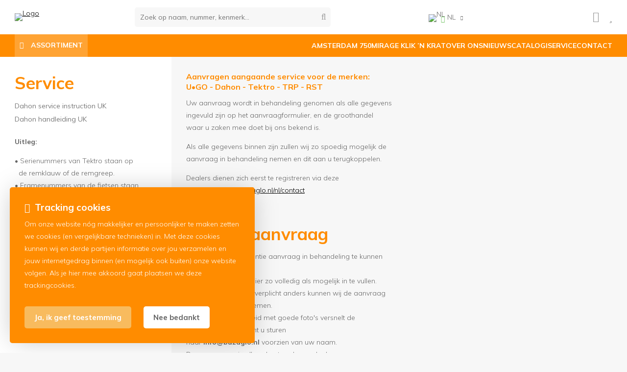

--- FILE ---
content_type: text/html; charset=UTF-8
request_url: https://www.buzaglo.nl/nl/service
body_size: 16700
content:
<!DOCTYPE html>
<html xmlns="http://www.w3.org/1999/xhtml" dir="ltr" lang="nl" xml:lang="nl">

<head>
  <meta http-equiv="Content-Type" content="text/html; charset=UTF-8" />
  <meta http-equiv="X-UA-Compatible" content="IE=edge" />
  <!-- * * * * * * * * * * * * * * * * * * * * * *
  *  Website ontwikkeld door CM Specialist  *
  *      Telefoon:  035 - 7200 700          *
  *      Website:   www.cmspecialist.nl     *
  * * * * * * * * * * * * * * * * * * * * * * -->
  <title>Service | Buzaglo B.V.</title><meta name="author" content="Buzaglo" /><meta name="copyright" content="Buzaglo" />
  <script src="https://www.buzaglo.nl/cm-js/cm_minify.js?v=732-10DXOY"></script>
  <link rel="stylesheet" type="text/css" href="https://www.buzaglo.nl/skin/cm_minify.css?v=732-10DXOY" media="all" /><link rel="shortcut icon" type="image/x-icon" href="https://www.buzaglo.nl/skin/favicon.ico" /><meta name="robots" content="index, follow"><link rel="canonical" href="https://www.buzaglo.nl/nl/service" />
<link rel="alternate" hreflang="nl" href="https://www.buzaglo.nl/nl/service" />
<script> window.NotifyTaal = {"alert":{"knop":"Ok","titel":"Let op"},"confirm":{"knop_links":"Ok","knop_rechts":"Annuleren"},"algemeen":{"confirm":{"titel":"Let op"}},"winkelmand_delen":{"confirm":{"titel":"Let op","subtekst":"Weet je het zeker?","knop_links":"Ok","knop_rechts":"Annuleren"}},"artikel_verwijderen":{"confirm":{"titel":"Let op","subtekst":"Verwijderen?","knop_links":"Ok","knop_rechts":"Annuleren"}},"verwijder_bestand":{"confirm":{"titel":"Let op","subtekst":"Verwijderen?","knop_links":"Ok","knop_rechts":"Annuleren"}},"mandje_legen":{"confirm":{"titel":"Let op","subtekst":"Mandje legen","knop_links":"Ok","knop_rechts":"Annuleren"}},"niet_op_voorraad":{"verwijderen_vraag":"Artikelen die niet leverbaar zijn verwijderen uit winkelmand?","opslaan_als_winkelmand":"De verwijderde artikelen opslaan in een nieuw winkelmandje?"},"profiel_adres":{"confirm":{"titel":"Let op","subtekst":"Adres verwijderen?","knop_links":"Ok","knop_rechts":"Annuleren"},"alert":{"titel":"Let op","subtekst":"Vul a.u.b. een geldige waarde in voor: "}},"artikel_toevoegen":{"alert":{"titel":"Let op","subtekst":"Maak a.u.b. een keuze!"}},"verlanglijst_email":{"confirm":{"titel":"Let op","subtekst":"Verwijder e-mail?","knop_links":"Ok","knop_rechts":"Annuleren"}},"contact_formulier":{"niet_ingesteld":"Er is geen afzender adres, vul deze in om emails te kunnen versturen"},"couponcode_verwijderen":{"confirm":{"titel":"Let op","subtekst":"Weet u het zeker?","knop_links":"Ok","knop_rechts":"Annuleren"}},"artikel_detail":{"tekst":{"doos_verkoop":"<div class=\"totaal\">Totaal {doosVerkoopArtikelAantal} {doosVerkoopArtikelAantalEenheid} <span class=\"uitgeschreven\">({doosVerkoopVerpakkingsEenheidAantal} {doosVerkoopVerpakkingsEenheid}<span class=\"artikeleenheidLos\"> + {doosVerkoopLosAantal} {doosVerkoopLosEenheid}<\/span>)<\/span><\/div>","doos_verkoopTotaal":"Totaal"}}};</script><!--[if lt IE 11]><script>document.createElement("nav");document.createElement("header");document.createElement("main");document.createElement("article");document.createElement("footer");</script><![endif]--><link rel="stylesheet" type="text/css" href="https://www.buzaglo.nl/skin/maatwerk.css?732-10DXOY2" media="all" /><script>dataLayer = [[]]; </script><!-- Google Tag Manager -->
<script>(function(w,d,s,l,i){w[l]=w[l]||[];w[l].push({'gtm.start':
new Date().getTime(),event:'gtm.js'});var f=d.getElementsByTagName(s)[0],
j=d.createElement(s),dl=l!='dataLayer'?'&l='+l:'';j.async=true;j.src=
'https://www.googletagmanager.com/gtm.js?id='+i+dl;f.parentNode.insertBefore(j,f);
})(window,document,'script','dataLayer','GTM-W7Z8676');</script>
<!-- End Google Tag Manager -->
	<meta property="og:image" content="https://www.buzaglo.nl/skin/images/logo_s.png" />
	<meta property="og:title" content="" />
	<meta property="og:type" content="website" />
	<meta property="og:url" content="https://www.buzaglo.nl/nl/service" />
  <meta property="og:description" content="" />
    <script>
      function cookieCheck(){
        ajax5.resetData();
      	ajax5.requestFile = "https://www.buzaglo.nl/wb_ajax_cookietechnisch.php";
      	ajax5.onCompletion = function() {
          if (ajax5.responseStatus){
            eval(ajax5.response);
          }
        };
      	ajax5.runAJAX();
      }  
      cookieCheck();
    </script>
    <div id="cookieHolder"></div><style>.lijst.socialMedia {display: flex; gap: 15px; justify-content: center; margin: 20px 0 0 0;}
.lijst.socialMedia .social {font-size: 30px; color: var(--kleur1); transition: .3s ease all;}
.lijst.socialMedia .social:hover {color: var(--kleur3); }</style>

    <script>
      window.dataLayer = window.dataLayer || [];

      
      var logState = {
        'log_state' : 'Logged Out',
        'log_country' : 'us'
      }

      window.dataLayer.push({
        'event': 'log_state',
        logState
      });
    </script>
  
 
  <meta name="viewport" content="width=device-width, initial-scale=1, viewport-fit=cover" />
  <link rel="preconnect" href="https://fonts.gstatic.com">
  <link rel="preload" href="https://www.buzaglo.nl/skin_default/font-awesome-pro/webfonts/fa-regular-400.woff2" as="font" type="font/woff2" crossorigin>
  <link rel="preload" href="https://www.buzaglo.nl/skin_default/font-awesome-pro/webfonts/fa-solid-900.woff2" as="font" type="font/woff2" crossorigin>
</head>

<body>
  
  
  <!-- Google Tag Manager (noscript) -->
<noscript><iframe src="https://www.googletagmanager.com/ns.html?id=GTM-W7Z8676"
height="0" width="0" style="display:none;visibility:hidden"></iframe></noscript>
<!-- End Google Tag Manager (noscript) -->
  <input type="hidden" id="basisdir" name="basisdir" value="https://www.buzaglo.nl/" />
  <div class="privacyMelding">
  <div class="inhoud">
    <div class="titel">Tracking cookies</div>
    <div class="tekstblok"><p>Om onze website nóg makkelijker en persoonlijker te maken zetten we cookies (en vergelijkbare technieken) in. Met deze cookies kunnen wij en derde partijen informatie over jou verzamelen en jouw internetgedrag binnen (en mogelijk ook buiten) onze website volgen. Als je hier mee akkoord gaat plaatsen we deze trackingcookies.</p></div>
  </div>
  <div class="knoppen"><a class="knop akkoord" href="javascript:cookieMelding(1);">Ja, ik geef toestemming</a><a class="knop" href="javascript:cookieMelding(0);">Nee bedankt</a></div>
</div><script>
                          function cookieMelding(status) {
                            ajax5.resetData();
                            ajax5.setVar("status", status);
                            ajax5.requestFile = "https://www.buzaglo.nl/wb_ajax_cookieprivacy.php";
                            ajax5.onCompletion = function() {
                              if (ajax5.responseStatus) {
                                eval(ajax5.response);
                              }
                            }
                            ajax5.runAJAX();
                          }
                        </script>
  <div id="pdfLayoutkeuze"></div>
  
  
  
    <div class="bovenkantHolder">
      <div class="bovenkant">
        
        <a href="https://www.buzaglo.nl/nl" class="logo"><img src="https://www.buzaglo.nl/skin/images/logo.png" alt="Logo" /></a>
        <style>.artikel.detail .prijsHolder.displayPrijs {display:none;}</style>


        
        <div class="zoekenHolder">
<label id="NiksNiet"><input type="text"  value="" style="height:0px;width:0px;border:0px;" /></label>
<div class="zoeken">
  <div class="veld"><input data-lpignore="true" type="text" placeholder="Zoek op naam, nummer, kenmerk..." value="" id="zoekWoordID" name="zoekWoordID" onfocus="speedSearch(event);" /></div>
  <div class="knop" style="cursor: pointer;" onclick="javascript:search();"><img src="https://www.buzaglo.nl/skin_default/images/zoeken.png" alt="Zoek op naam, nummer, kenmerk..." loading="lazy" /></div>
  <div id="speedsearchResult"></div>
</div>
<div class="speedsearchResultBg"></div>
<script> 
  $('#zoekWoordID').keypress(function(event){
    var keycode = (event.keyCode ? event.keyCode : event.which);
    if(keycode == '13'){
      search();
    } 
  });

  
    var speedsearchDebounceFunc = debounce(speedSearch, 400);
    document.getElementById("zoekWoordID").addEventListener("keyup", speedsearchDebounceFunc);
  

  function search(){

    var zoekwoord = document.getElementById("zoekWoordID").value;
    if(zoekwoord == "") {
      return;
    }

    ajax.resetData();
    ajax.setVar("zoekWoord", zoekwoord);
    ajax.requestFile = "https://www.buzaglo.nl/wb_ajax_webwinkel_zoeken_opslaan.php";
    ajax.onCompletion = searchReady;
    ajax.runAJAX();
  }

  function searchReady() {
    if (ajax.responseStatus){
      eval(ajax.response);

      if($("#enkelArtikelGevonden").length) {
        window.location.href = $("#enkelArtikelGevonden").val();
        return;
      }

      if($("#enkelAlgemeenGevonden").length) {
        window.location.href = $("#enkelAlgemeenGevonden").val();
        return;
      }

      var zoekwoord = encodeURIComponent(document.getElementById("zoekWoordID").value);
       window.location.href = "https://www.buzaglo.nl/nl/zoekresultaat?search="+zoekwoord;
    }
  }

  var currentRequest = null;

  function speedSearch(event) {
    if(event.keyCode != 27) {
      $("#zoekWoordID").after("<span class=\"speedsearchLoader\"><i class='far fa-spinner-third fa-spin'></i></span>");

      if(currentRequest != null) {
        currentRequest.abort();
      }

      currentRequest = $.post("https://www.buzaglo.nl/wb_ajax_webwinkel_zoeken.php", {
        zoekWoord: document.getElementById('zoekWoordID').value
      }, function(data){
        $("#speedsearchResult").html(data);
        $(".speedsearchLoader").remove();
        $(".zoeken").addClass("open");
        $(".speedsearchResultBg").addClass("open");
      });

      $(document).keyup(function(e) {
        if (e.keyCode == 27) {
          document.getElementById("speedsearchResult").innerHTML = '';  
          $(".speedsearchLoader").remove();  
          $(".speedsearchResultBg").removeClass("open");
        } 
      });
    
      $(".speedsearchResultBg").on("click", function(event){
        $(".speedsearchResultBg").removeClass("open");
        document.getElementById("speedsearchResult").innerHTML = '';
        $(".zoeken").removeClass("open");
      });
    }
  }

  

  function wisZoekwoord() {
    window.location = "https://www.buzaglo.nl/nl/service";
  }
</script></div>
        
    <div class="Taalkeuze_vlaggen dropdownTaal"><ul><li class="actief"><div class="afbeelding"><img src="https://www.buzaglo.nl/skin_default/images/vlag_nederlands_n.gif" class="Taalkeuze_vlaggen_icon" alt="NL" width="22" height="17" /></div><div class="omschrijving">NL</div></li><li><a href="https://www.buzaglo.nl/en" class="Taalkeuze_vlaggen_iconlink" title="en" hreflang="en"><div class="afbeelding"><img src="https://www.buzaglo.nl/skin_default/images/vlag_engels_n.gif" class="Taalkeuze_vlaggen_icon" alt="EN" width="22" height="17" /></div><div class="omschrijving">EN</div></a></li></ul></div>
    <script>
      document.querySelector(".Taalkeuze_vlaggen").addEventListener("click", function() {
        this.classList.toggle("open");
      });
    </script>
        
      <ul class="account">
  <li class="inloggen">
    <div class="inloggenKnop"><span class="titel">Inloggen</span></div>
    <div class="inloggenBg"></div>
    <div class="houder">
      <div class="houder1">
        <div class="accountKop">Inloggen</div>
        <div class="email"><input type="email" id="userid55" name="username" value="" placeholder="E-mailadres" /></div>
        <div class="wachtwoord"><input type="password" id="wachtwoord55" name="password" value="" placeholder="Wachtwoord" autocomplete="current-password" /></div>
        
        <div class="inlogKnop">
          <a onclick="javascript:chkLI55();" id="buttonLoginAccount" class="button pill inlogKnop2">Inloggen</a>
          <div class="wachtwoordKwijt"><a href="javascript:wwk55();">Wachtwoord vergeten?</a></div>
        </div>
        
        
      </div>
      <div class="houder2">
                      <div class="registreer">Nog geen klant? <a href="https://www.buzaglo.nl/nl/account-aanmaken">Maak een account aan</a></div>
                    </div>
    </div>
  </li>
  <li class="seperator"></li>
                            <li class="favorieten leeg"><a class="favorietenKnop" href="https://www.buzaglo.nl/nl/favorieten"><span class="titel">Favorieten </span><span class="haakje haakjeL">(</span><span class="favAantal favorietenAantal">0</span><span class="haakje haakjeR">)</span></a></li>
  
</ul>
      
      <script> 
        $("#userid55").keypress(function(event){
          var keycode = (event.keyCode ? event.keyCode : event.which);
          if(keycode == "13"){
            document.getElementById("wachtwoord55").focus();
          }
        });

        $("#wachtwoord55").keypress(function(event){
          var keycode = (event.keyCode ? event.keyCode : event.which);
          if(keycode == "13"){
            chkLI55();
          }
        });

        $(".inloggenKnop").click(function() {
          $(".verlanglijst").removeClass("openGeklapt");
          $(".winkelwagenHouder").removeClass("openGeklapt");
          $(".inloggen").toggleClass("openGeklapt");
          $(".account .houder .email input[name=username]").focus();
          $(".inloggenBg").toggleClass("open");
        });

        $(".inloggenBg").on("click", function(event){
          $(".inloggenBg").removeClass("open");
          $(".inloggen").removeClass("openGeklapt");
        });

        $(".verlanglijstKnop").click(function() {
          $(".inloggen").removeClass("openGeklapt");
          $(".winkelwagenHouder").removeClass("openGeklapt");
          $(".verlanglijst").toggleClass( "openGeklapt" );
          $(".verlanglijstBg").toggleClass("open");
        });
      </script>
      
      <script>
        function chkLI55() {
          $("#buttonLoginAccount").css("pointer-events", "none");
          ajax.resetData();
          ajax.setVar("id1", document.getElementById("userid55").value);
          ajax.setVar("id2", document.getElementById("wachtwoord55").value);
          if(document.getElementById("coekieSet") != null && document.getElementById("coekieSet").checked==true) {
            ajax.setVar("id5", "1");
          } else {
            ajax.setVar("id5", "0");
          }
          ajax.setVar("id4", "55");
          ajax.setVar("vastePaginaID", "0");
          ajax.requestFile = "https://www.buzaglo.nl/wb_ajax_checklogin.php";
          ajax.onCompletion = loginReady;
          ajax.runAJAX(); 
        }
        
        function wwk55(){
          ajax.resetData();
          ajax.setVar("id10", document.getElementById("userid55").value);
          ajax.setVar("veldID", "55");
          ajax.requestFile = "https://www.buzaglo.nl/wb_ajax_wachtwoord_vergeten.php";
          ajax.onCompletion = loginReady;
          ajax.runAJAX();
        }

        function loginReady() {
          if (ajax.responseStatus){
            eval(ajax.response);
          }
        }

        $(document).keyup(function(e) {
          if (e.keyCode == 27) { 
            $(".inloggen").removeClass("openGeklapt");
            $(".inloggenBg").removeClass("open");
          }
        });
      </script>
    
    
        <div class="shopitems"></div>
        <div class="resMenubalk">
  <div class="resMenubalkinhoud">
    <a id="menuopenen" class="resMenucategorieknop"><i class="far fa-bars"></i></a>    
    
		
  </div>
  <div class="resMenuHolder"> 
  	<div class="resMenuinhoud">
  		
      <div class="resMenublok een"> 
  			<div class="resMenubloktitel">Mijn account</div>
  			<div class="resMenublokinhoud">
  				<ul>
  					<li class="resMenuItem inloggen"><a href="https://www.buzaglo.nl/nl/mijnaccount/inloggen">Inloggen</a></li>
            
            
            <li class="resMenuItem favorieten"><a href="https://www.buzaglo.nl/nl/favorieten">Mijn favorieten <span class="favorietenAantal">0</span></a></li>
  					
  					
            
            
            
            
						
  				</ul>
  			</div>
  		</div>
  		
  		<div class="resMenublok twee "> 
  			<div class="resMenubloktitel">Categorieën</div>
  			<div class="resMenublokinhoud">
  				<ul>
  					<li class="resMenuItem  "><a href="https://www.buzaglo.nl/nl/nieuw">Nieuw</a></li>
<li class="resMenuItem  "><a href="https://www.buzaglo.nl/nl/mobiliteit">Mobiliteit</a><div class="openklapper laag1"></div>
<ul class="resMenuItemHolder laag1"><li class="resMenuItem  "><a href="https://www.buzaglo.nl/nl/mobiliteit/vouwfietsen">Vouwfietsen</a></li>
<li class="resMenuItem  "><a href="https://www.buzaglo.nl/nl/mobiliteit/elektrische-vouwfietsen">Elektrische vouwfietsen</a></li>
</ul></li>
<li class="resMenuItem  "><a href="https://www.buzaglo.nl/nl/accessoires">Accessoires</a><div class="openklapper laag1"></div>
<ul class="resMenuItemHolder laag1"><li class="resMenuItem  "><a href="https://www.buzaglo.nl/nl/accessoires/amsterdam-750-jaar">Amsterdam 750 jaar</a></li>
<li class="resMenuItem  "><a href="https://www.buzaglo.nl/nl/accessoires/telefoonhouders">Telefoonhouders</a><div class="openklapper laag2"></div>
<ul class="resMenuItemHolder laag2"><li class="resMenuItem  "><a href="https://www.buzaglo.nl/nl/accessoires/telefoonhouders/telefoonhouders">Telefoonhouders</a></li>
<li class="resMenuItem  "><a href="https://www.buzaglo.nl/nl/accessoires/telefoonhouders/overige-houders">Overige houders</a></li>
</ul></li>
<li class="resMenuItem  "><a href="https://www.buzaglo.nl/nl/accessoires/spiegels">Spiegels</a></li>
<li class="resMenuItem  "><a href="https://www.buzaglo.nl/nl/accessoires/sloten">Sloten</a><div class="openklapper laag2"></div>
<ul class="resMenuItemHolder laag2"><li class="resMenuItem  "><a href="https://www.buzaglo.nl/nl/accessoires/sloten/hangsloten">Hangsloten </a><div class="openklapper laag3"></div>
<ul class="resMenuItemHolder laag3"><li class="resMenuItem  "><a href="https://www.buzaglo.nl/nl/accessoires/sloten/hangsloten/gelijksluitend">Gelijksluitend</a></li>
<li class="resMenuItem  "><a href="https://www.buzaglo.nl/nl/accessoires/sloten/hangsloten/lange-beugel">Lange beugel</a></li>
<li class="resMenuItem  "><a href="https://www.buzaglo.nl/nl/accessoires/sloten/hangsloten/standaard">Standaard</a></li>
</ul></li>
<li class="resMenuItem  "><a href="https://www.buzaglo.nl/nl/accessoires/sloten/kabelsloten">Kabelsloten</a></li>
<li class="resMenuItem  "><a href="https://www.buzaglo.nl/nl/accessoires/sloten/kettingsloten">Kettingsloten</a></li>
<li class="resMenuItem  "><a href="https://www.buzaglo.nl/nl/accessoires/sloten/ringsloten">Ringsloten</a></li>
<li class="resMenuItem  "><a href="https://www.buzaglo.nl/nl/accessoires/sloten/overigen">Overigen</a></li>
</ul></li>
<li class="resMenuItem  "><a href="https://www.buzaglo.nl/nl/accessoires/pompen">Pompen</a><div class="openklapper laag2"></div>
<ul class="resMenuItemHolder laag2"><li class="resMenuItem  "><a href="https://www.buzaglo.nl/nl/accessoires/pompen/pompen-vloer">Pompen (vloer)</a></li>
<li class="resMenuItem  "><a href="https://www.buzaglo.nl/nl/accessoires/pompen/pompen-hand">Pompen (hand)</a></li>
<li class="resMenuItem  "><a href="https://www.buzaglo.nl/nl/accessoires/pompen/pomp-onderdelen">Pomp onderdelen</a></li>
<li class="resMenuItem  "><a href="https://www.buzaglo.nl/nl/accessoires/pompen/verloopnippels">Verloopnippels</a></li>
<li class="resMenuItem  "><a href="https://www.buzaglo.nl/nl/accessoires/pompen/elektrische-pomp">Elektrische pomp</a></li>
</ul></li>
<li class="resMenuItem  "><a href="https://www.buzaglo.nl/nl/accessoires/hometrainers">Hometrainers</a><div class="openklapper laag2"></div>
<ul class="resMenuItemHolder laag2"><li class="resMenuItem  "><a href="https://www.buzaglo.nl/nl/accessoires/hometrainers/hometrainer">Hometrainer</a></li>
<li class="resMenuItem  "><a href="https://www.buzaglo.nl/nl/accessoires/hometrainers/hometrainer-acc-ondr">Hometrainer Acc. & Ondr.</a></li>
</ul></li>
<li class="resMenuItem  "><a href="https://www.buzaglo.nl/nl/accessoires/bellen">Bellen</a></li>
<li class="resMenuItem  "><a href="https://www.buzaglo.nl/nl/accessoires/verlichting">Verlichting</a><div class="openklapper laag2"></div>
<ul class="resMenuItemHolder laag2"><li class="resMenuItem  "><a href="https://www.buzaglo.nl/nl/accessoires/verlichting/koplampen">Koplampen</a></li>
<li class="resMenuItem  "><a href="https://www.buzaglo.nl/nl/accessoires/verlichting/achterlichten">Achterlichten</a></li>
<li class="resMenuItem  "><a href="https://www.buzaglo.nl/nl/accessoires/verlichting/sets">Sets</a></li>
<li class="resMenuItem  "><a href="https://www.buzaglo.nl/nl/accessoires/verlichting/reflectiematerialen-kleding">Reflectiematerialen/-kleding</a></li>
<li class="resMenuItem  "><a href="https://www.buzaglo.nl/nl/accessoires/verlichting/wielverlichting">Wielverlichting</a></li>
<li class="resMenuItem  "><a href="https://www.buzaglo.nl/nl/accessoires/verlichting/verlichting-acc-ondr">Verlichting Acc. & Ondr.</a></li>
</ul></li>
<li class="resMenuItem  "><a href="https://www.buzaglo.nl/nl/accessoires/bidons">Bidons</a><div class="openklapper laag2"></div>
<ul class="resMenuItemHolder laag2"><li class="resMenuItem  "><a href="https://www.buzaglo.nl/nl/accessoires/bidons/bidon">Bidon</a></li>
<li class="resMenuItem  "><a href="https://www.buzaglo.nl/nl/accessoires/bidons/bidonhouders">Bidonhouders</a></li>
<li class="resMenuItem  "><a href="https://www.buzaglo.nl/nl/accessoires/bidons/bidonset">Bidonset</a></li>
</ul></li>
<li class="resMenuItem  "><a href="https://www.buzaglo.nl/nl/accessoires/kinderaccessoires">Kinderaccessoires</a><div class="openklapper laag2"></div>
<ul class="resMenuItemHolder laag2"><li class="resMenuItem  "><a href="https://www.buzaglo.nl/nl/accessoires/kinderaccessoires/herrie">Herrie </a></li>
<li class="resMenuItem  "><a href="https://www.buzaglo.nl/nl/accessoires/kinderaccessoires/veiligheid">Veiligheid</a></li>
<li class="resMenuItem  "><a href="https://www.buzaglo.nl/nl/accessoires/kinderaccessoires/make-up">Make-Up </a></li>
<li class="resMenuItem  "><a href="https://www.buzaglo.nl/nl/accessoires/kinderaccessoires/zijwielen">Zijwielen</a></li>
<li class="resMenuItem  "><a href="https://www.buzaglo.nl/nl/accessoires/kinderaccessoires/kinderzitjes">Kinderzitjes</a></li>
</ul></li>
<li class="resMenuItem  "><a href="https://www.buzaglo.nl/nl/accessoires/kleding">Kleding</a><div class="openklapper laag2"></div>
<ul class="resMenuItemHolder laag2"><li class="resMenuItem  "><a href="https://www.buzaglo.nl/nl/accessoires/kleding/regenkleding">Regenkleding</a><div class="openklapper laag3"></div>
<ul class="resMenuItemHolder laag3"><li class="resMenuItem  "><a href="https://www.buzaglo.nl/nl/accessoires/kleding/regenkleding/regenbroeken">Regenbroeken</a></li>
<li class="resMenuItem  "><a href="https://www.buzaglo.nl/nl/accessoires/kleding/regenkleding/regenjassen">Regenjassen</a></li>
<li class="resMenuItem  "><a href="https://www.buzaglo.nl/nl/accessoires/kleding/regenkleding/regenschoenen">Regenschoenen</a></li>
<li class="resMenuItem  "><a href="https://www.buzaglo.nl/nl/accessoires/kleding/regenkleding/poncho-s">Poncho's</a></li>
</ul></li>
<li class="resMenuItem  "><a href="https://www.buzaglo.nl/nl/accessoires/kleding/paraplu-s">Paraplu's</a></li>
<li class="resMenuItem  "><a href="https://www.buzaglo.nl/nl/accessoires/kleding/handschoenen">Handschoenen</a><div class="openklapper laag3"></div>
<ul class="resMenuItemHolder laag3"><li class="resMenuItem  "><a href="https://www.buzaglo.nl/nl/accessoires/kleding/handschoenen/werkhandschoenen">Werkhandschoenen</a></li>
<li class="resMenuItem  "><a href="https://www.buzaglo.nl/nl/accessoires/kleding/handschoenen/fietshandschoenen">Fietshandschoenen</a></li>
</ul></li>
<li class="resMenuItem  "><a href="https://www.buzaglo.nl/nl/accessoires/kleding/brillen">Brillen</a></li>
<li class="resMenuItem  "><a href="https://www.buzaglo.nl/nl/accessoires/kleding/helmen">Helmen</a></li>
</ul></li>
<li class="resMenuItem  "><a href="https://www.buzaglo.nl/nl/accessoires/trailers">Trailers</a><div class="openklapper laag2"></div>
<ul class="resMenuItemHolder laag2"><li class="resMenuItem  "><a href="https://www.buzaglo.nl/nl/accessoires/trailers/trailer">Trailer</a></li>
<li class="resMenuItem  "><a href="https://www.buzaglo.nl/nl/accessoires/trailers/trailer-acc-ondr">Trailer Acc. & Ondr.</a></li>
</ul></li>
<li class="resMenuItem  "><a href="https://www.buzaglo.nl/nl/accessoires/computers">Computers</a><div class="openklapper laag2"></div>
<ul class="resMenuItemHolder laag2"><li class="resMenuItem  "><a href="https://www.buzaglo.nl/nl/accessoires/computers/fietscomputers">Fietscomputers</a></li>
<li class="resMenuItem  "><a href="https://www.buzaglo.nl/nl/accessoires/computers/accessoires-en-onderdelen">Accessoires en onderdelen</a></li>
</ul></li>
<li class="resMenuItem  "><a href="https://www.buzaglo.nl/nl/accessoires/tassen">Tassen</a><div class="openklapper laag2"></div>
<ul class="resMenuItemHolder laag2"><li class="resMenuItem  "><a href="https://www.buzaglo.nl/nl/accessoires/tassen/fietsdraagtassen">Fietsdraagtassen</a></li>
<li class="resMenuItem  "><a href="https://www.buzaglo.nl/nl/accessoires/tassen/tas-accessoires">Tas Accessoires</a></li>
<li class="resMenuItem  "><a href="https://www.buzaglo.nl/nl/accessoires/tassen/zadeltassen">Zadeltassen</a></li>
</ul></li>
<li class="resMenuItem  "><a href="https://www.buzaglo.nl/nl/accessoires/transport">Transport</a><div class="openklapper laag2"></div>
<ul class="resMenuItemHolder laag2"><li class="resMenuItem  "><a href="https://www.buzaglo.nl/nl/accessoires/transport/fietskratten">Fietskratten</a></li>
<li class="resMenuItem  "><a href="https://www.buzaglo.nl/nl/accessoires/transport/dragers">Dragers</a></li>
<li class="resMenuItem  "><a href="https://www.buzaglo.nl/nl/accessoires/transport/bescherming">Bescherming</a></li>
</ul></li>
</ul></li>
<li class="resMenuItem  "><a href="https://www.buzaglo.nl/nl/onderdelen">Onderdelen</a><div class="openklapper laag1"></div>
<ul class="resMenuItemHolder laag1"><li class="resMenuItem  "><a href="https://www.buzaglo.nl/nl/onderdelen/aandrijving-versnelling">Aandrijving & versnelling</a><div class="openklapper laag2"></div>
<ul class="resMenuItemHolder laag2"><li class="resMenuItem  "><a href="https://www.buzaglo.nl/nl/onderdelen/aandrijving-versnelling/cassettes-freewheels">Cassettes & Freewheels</a></li>
<li class="resMenuItem  "><a href="https://www.buzaglo.nl/nl/onderdelen/aandrijving-versnelling/deraillleurs">Deraillleurs</a></li>
<li class="resMenuItem  "><a href="https://www.buzaglo.nl/nl/onderdelen/aandrijving-versnelling/shifters">Shifters</a></li>
<li class="resMenuItem  "><a href="https://www.buzaglo.nl/nl/onderdelen/aandrijving-versnelling/cranks">Cranks</a></li>
<li class="resMenuItem  "><a href="https://www.buzaglo.nl/nl/onderdelen/aandrijving-versnelling/kettingbladen">Kettingbladen</a></li>
<li class="resMenuItem  "><a href="https://www.buzaglo.nl/nl/onderdelen/aandrijving-versnelling/kettingen">Kettingen</a></li>
<li class="resMenuItem  "><a href="https://www.buzaglo.nl/nl/onderdelen/aandrijving-versnelling/trapassen">Trapassen</a></li>
<li class="resMenuItem  "><a href="https://www.buzaglo.nl/nl/onderdelen/aandrijving-versnelling/kettingbladonderdelen">Kettingbladonderdelen</a></li>
<li class="resMenuItem  "><a href="https://www.buzaglo.nl/nl/onderdelen/aandrijving-versnelling/versnellingskabels">Versnellingskabels</a></li>
<li class="resMenuItem  "><a href="https://www.buzaglo.nl/nl/onderdelen/aandrijving-versnelling/overige-aandrijving-versnelling">Overige Aandrĳving & versnelling</a></li>
</ul></li>
<li class="resMenuItem  "><a href="https://www.buzaglo.nl/nl/onderdelen/zadels-zadeldelen">Zadels & zadeldelen</a><div class="openklapper laag2"></div>
<ul class="resMenuItemHolder laag2"><li class="resMenuItem  "><a href="https://www.buzaglo.nl/nl/onderdelen/zadels-zadeldelen/zadels">Zadels</a></li>
<li class="resMenuItem  "><a href="https://www.buzaglo.nl/nl/onderdelen/zadels-zadeldelen/zadelpennen">Zadelpennen</a></li>
<li class="resMenuItem  "><a href="https://www.buzaglo.nl/nl/onderdelen/zadels-zadeldelen/zadelovertrekken">Zadelovertrekken</a></li>
<li class="resMenuItem  "><a href="https://www.buzaglo.nl/nl/onderdelen/zadels-zadeldelen/zadels-acc-ondr">Zadels Acc. & Ondr.</a></li>
</ul></li>
<li class="resMenuItem  "><a href="https://www.buzaglo.nl/nl/onderdelen/e-bike-parts">E-Bike parts</a><div class="openklapper laag2"></div>
<ul class="resMenuItemHolder laag2"><li class="resMenuItem  "><a href="https://www.buzaglo.nl/nl/onderdelen/e-bike-parts/e-bike-tandwielen">E-Bike Tandwielen</a></li>
<li class="resMenuItem  "><a href="https://www.buzaglo.nl/nl/onderdelen/e-bike-parts/e-bike-crank-parts">E-Bike Crank parts</a></li>
<li class="resMenuItem  "><a href="https://www.buzaglo.nl/nl/onderdelen/e-bike-parts/e-bike-kettingbladonderdelen">E-Bike Kettingbladonderdelen</a></li>
</ul></li>
<li class="resMenuItem  "><a href="https://www.buzaglo.nl/nl/onderdelen/sturen-onderdelen">Sturen & Onderdelen</a><div class="openklapper laag2"></div>
<ul class="resMenuItemHolder laag2"><li class="resMenuItem  "><a href="https://www.buzaglo.nl/nl/onderdelen/sturen-onderdelen/sturen">Sturen</a></li>
<li class="resMenuItem  "><a href="https://www.buzaglo.nl/nl/onderdelen/sturen-onderdelen/stuurpennen">Stuurpennen</a></li>
<li class="resMenuItem  "><a href="https://www.buzaglo.nl/nl/onderdelen/sturen-onderdelen/handvatten-stuurlinten">Handvatten/Stuurlinten</a></li>
<li class="resMenuItem  "><a href="https://www.buzaglo.nl/nl/onderdelen/sturen-onderdelen/bar-ends-opzetstuur">Bar-ends/opzetstuur</a></li>
<li class="resMenuItem  "><a href="https://www.buzaglo.nl/nl/onderdelen/sturen-onderdelen/stuur-onderdelen-overigen">Stuur onderdelen overigen</a></li>
</ul></li>
<li class="resMenuItem  "><a href="https://www.buzaglo.nl/nl/onderdelen/remmen-remdelen">Remmen & remdelen</a><div class="openklapper laag2"></div>
<ul class="resMenuItemHolder laag2"><li class="resMenuItem  "><a href="https://www.buzaglo.nl/nl/onderdelen/remmen-remdelen/schijfrem-sets">Schijfrem sets</a></li>
<li class="resMenuItem  "><a href="https://www.buzaglo.nl/nl/onderdelen/remmen-remdelen/caliper">Caliper</a></li>
<li class="resMenuItem  "><a href="https://www.buzaglo.nl/nl/onderdelen/remmen-remdelen/velgremmen">Velgremmen</a></li>
<li class="resMenuItem  "><a href="https://www.buzaglo.nl/nl/onderdelen/remmen-remdelen/remgrepen">Remgrepen</a></li>
<li class="resMenuItem  "><a href="https://www.buzaglo.nl/nl/onderdelen/remmen-remdelen/rotors">Rotors</a></li>
<li class="resMenuItem  "><a href="https://www.buzaglo.nl/nl/onderdelen/remmen-remdelen/rempads">Rempads</a><div class="openklapper laag3"></div>
<ul class="resMenuItemHolder laag3"><li class="resMenuItem  "><a href="https://www.buzaglo.nl/nl/onderdelen/remmen-remdelen/rempads/schijfrem">Schijfrem</a></li>
<li class="resMenuItem  "><a href="https://www.buzaglo.nl/nl/onderdelen/remmen-remdelen/rempads/velgrem">Velgrem</a></li>
</ul></li>
<li class="resMenuItem  "><a href="https://www.buzaglo.nl/nl/onderdelen/remmen-remdelen/adapters">Adapters</a></li>
<li class="resMenuItem  "><a href="https://www.buzaglo.nl/nl/onderdelen/remmen-remdelen/rem-gereedschap">Rem gereedschap</a></li>
<li class="resMenuItem  "><a href="https://www.buzaglo.nl/nl/onderdelen/remmen-remdelen/onderdelen">Onderdelen</a><div class="openklapper laag3"></div>
<ul class="resMenuItemHolder laag3"><li class="resMenuItem  "><a href="https://www.buzaglo.nl/nl/onderdelen/remmen-remdelen/onderdelen/hydraulisch">Hydraulisch</a></li>
<li class="resMenuItem  "><a href="https://www.buzaglo.nl/nl/onderdelen/remmen-remdelen/onderdelen/mechanisch">Mechanisch</a></li>
</ul></li>
</ul></li>
<li class="resMenuItem  "><a href="https://www.buzaglo.nl/nl/onderdelen/wielen-wielonderdelen">Wielen & wielonderdelen</a><div class="openklapper laag2"></div>
<ul class="resMenuItemHolder laag2"><li class="resMenuItem  "><a href="https://www.buzaglo.nl/nl/onderdelen/wielen-wielonderdelen/velgen">Velgen</a></li>
<li class="resMenuItem  "><a href="https://www.buzaglo.nl/nl/onderdelen/wielen-wielonderdelen/steekassen-wielnaven">Steekassen & Wielnaven</a></li>
<li class="resMenuItem  "><a href="https://www.buzaglo.nl/nl/onderdelen/wielen-wielonderdelen/wiel-accessoires-onderdelen">Wiel Accessoires & Onderdelen</a></li>
</ul></li>
<li class="resMenuItem  "><a href="https://www.buzaglo.nl/nl/onderdelen/spaken-nippels">Spaken & Nippels</a><div class="openklapper laag2"></div>
<ul class="resMenuItemHolder laag2"><li class="resMenuItem  "><a href="https://www.buzaglo.nl/nl/onderdelen/spaken-nippels/spaak-verzinkt">Spaak verzinkt</a><div class="openklapper laag3"></div>
<ul class="resMenuItemHolder laag3"><li class="resMenuItem  "><a href="https://www.buzaglo.nl/nl/onderdelen/spaken-nippels/spaak-verzinkt/11g">11G</a></li>
<li class="resMenuItem  "><a href="https://www.buzaglo.nl/nl/onderdelen/spaken-nippels/spaak-verzinkt/12g">12G</a></li>
<li class="resMenuItem  "><a href="https://www.buzaglo.nl/nl/onderdelen/spaken-nippels/spaak-verzinkt/13g">13G</a></li>
<li class="resMenuItem  "><a href="https://www.buzaglo.nl/nl/onderdelen/spaken-nippels/spaak-verzinkt/14g">14G</a></li>
</ul></li>
<li class="resMenuItem  "><a href="https://www.buzaglo.nl/nl/onderdelen/spaken-nippels/spaak-rvs-zilver">Spaak RVS zilver</a><div class="openklapper laag3"></div>
<ul class="resMenuItemHolder laag3"><li class="resMenuItem  "><a href="https://www.buzaglo.nl/nl/onderdelen/spaken-nippels/spaak-rvs-zilver/sp-13-plain">SP 13 plain</a></li>
<li class="resMenuItem  "><a href="https://www.buzaglo.nl/nl/onderdelen/spaken-nippels/spaak-rvs-zilver/sp-14-plain">SP 14 plain</a></li>
<li class="resMenuItem  "><a href="https://www.buzaglo.nl/nl/onderdelen/spaken-nippels/spaak-rvs-zilver/double-butted">Double Butted</a></li>
<li class="resMenuItem  "><a href="https://www.buzaglo.nl/nl/onderdelen/spaken-nippels/spaak-rvs-zilver/single-butted">Single Butted</a></li>
</ul></li>
<li class="resMenuItem  "><a href="https://www.buzaglo.nl/nl/onderdelen/spaken-nippels/spaak-rvs-zwart">Spaak RVS zwart</a><div class="openklapper laag3"></div>
<ul class="resMenuItemHolder laag3"><li class="resMenuItem  "><a href="https://www.buzaglo.nl/nl/onderdelen/spaken-nippels/spaak-rvs-zwart/sp-13-plain">SP 13 plain</a></li>
<li class="resMenuItem  "><a href="https://www.buzaglo.nl/nl/onderdelen/spaken-nippels/spaak-rvs-zwart/sp-14-plain">SP 14 plain</a></li>
<li class="resMenuItem  "><a href="https://www.buzaglo.nl/nl/onderdelen/spaken-nippels/spaak-rvs-zwart/double-butted">Double Butted</a></li>
<li class="resMenuItem  "><a href="https://www.buzaglo.nl/nl/onderdelen/spaken-nippels/spaak-rvs-zwart/aero">AERO</a></li>
</ul></li>
<li class="resMenuItem  "><a href="https://www.buzaglo.nl/nl/onderdelen/spaken-nippels/spaak-zonder-draad">Spaak zonder draad</a></li>
<li class="resMenuItem  "><a href="https://www.buzaglo.nl/nl/onderdelen/spaken-nippels/nippels">Nippels</a><div class="openklapper laag3"></div>
<ul class="resMenuItemHolder laag3"><li class="resMenuItem  "><a href="https://www.buzaglo.nl/nl/onderdelen/spaken-nippels/nippels/12g">12G</a></li>
<li class="resMenuItem  "><a href="https://www.buzaglo.nl/nl/onderdelen/spaken-nippels/nippels/13g">13G</a></li>
<li class="resMenuItem  "><a href="https://www.buzaglo.nl/nl/onderdelen/spaken-nippels/nippels/14g">14G</a></li>
</ul></li>
</ul></li>
<li class="resMenuItem  "><a href="https://www.buzaglo.nl/nl/onderdelen/banden">Banden</a><div class="openklapper laag2"></div>
<ul class="resMenuItemHolder laag2"><li class="resMenuItem  "><a href="https://www.buzaglo.nl/nl/onderdelen/banden/buitenbanden-tubes">Buitenbanden/tubes</a></li>
<li class="resMenuItem  "><a href="https://www.buzaglo.nl/nl/onderdelen/banden/fietsventielen">Fietsventielen</a></li>
</ul></li>
<li class="resMenuItem  "><a href="https://www.buzaglo.nl/nl/onderdelen/pedalen-onderdelen">Pedalen & Onderdelen</a></li>
<li class="resMenuItem  "><a href="https://www.buzaglo.nl/nl/onderdelen/standaards-onderdelen">Standaards & Onderdelen</a><div class="openklapper laag2"></div>
<ul class="resMenuItemHolder laag2"><li class="resMenuItem  "><a href="https://www.buzaglo.nl/nl/onderdelen/standaards-onderdelen/standaards">Standaards</a></li>
<li class="resMenuItem  "><a href="https://www.buzaglo.nl/nl/onderdelen/standaards-onderdelen/standaard-onderdelen">Standaard onderdelen</a></li>
</ul></li>
<li class="resMenuItem  "><a href="https://www.buzaglo.nl/nl/onderdelen/frame-voorvork">Frame & voorvork</a><div class="openklapper laag2"></div>
<ul class="resMenuItemHolder laag2"><li class="resMenuItem  "><a href="https://www.buzaglo.nl/nl/onderdelen/frame-voorvork/balhoofdstellen">Balhoofdstellen</a></li>
<li class="resMenuItem  "><a href="https://www.buzaglo.nl/nl/onderdelen/frame-voorvork/bagagedrager-onderdelen">Bagagedrager-onderdelen</a></li>
<li class="resMenuItem  "><a href="https://www.buzaglo.nl/nl/onderdelen/frame-voorvork/vorkbuizen">Vorkbuizen</a></li>
<li class="resMenuItem  "><a href="https://www.buzaglo.nl/nl/onderdelen/frame-voorvork/voorvorken-verend">Voorvorken verend</a></li>
<li class="resMenuItem  "><a href="https://www.buzaglo.nl/nl/onderdelen/frame-voorvork/bagagedrager">Bagagedrager</a></li>
<li class="resMenuItem  "><a href="https://www.buzaglo.nl/nl/onderdelen/frame-voorvork/frame-accessoires-onderdelen">Frame Accessoires & Onderdelen</a></li>
<li class="resMenuItem  "><a href="https://www.buzaglo.nl/nl/onderdelen/frame-voorvork/kogel-s-en-lagers">Kogel(s) en -lagers</a></li>
</ul></li>
<li class="resMenuItem  "><a href="https://www.buzaglo.nl/nl/onderdelen/bromfietsonderdelen">Bromfietsonderdelen</a></li>
<li class="resMenuItem  "><a href="https://www.buzaglo.nl/nl/onderdelen/klein-materiaal">Klein materiaal</a><div class="openklapper laag2"></div>
<ul class="resMenuItemHolder laag2"><li class="resMenuItem  "><a href="https://www.buzaglo.nl/nl/onderdelen/klein-materiaal/frame-bescherming">Frame bescherming</a></li>
<li class="resMenuItem  "><a href="https://www.buzaglo.nl/nl/onderdelen/klein-materiaal/kabelbinders">Kabelbinders</a></li>
<li class="resMenuItem  "><a href="https://www.buzaglo.nl/nl/onderdelen/klein-materiaal/kogel-s-en-lagers">Kogel(s) en -lagers</a></li>
<li class="resMenuItem  "><a href="https://www.buzaglo.nl/nl/onderdelen/klein-materiaal/snelbinder">Snelbinder</a></li>
<li class="resMenuItem  "><a href="https://www.buzaglo.nl/nl/onderdelen/klein-materiaal/spatbord-lap">Spatbord/Lap</a></li>
<li class="resMenuItem  "><a href="https://www.buzaglo.nl/nl/onderdelen/klein-materiaal/standaardonderdelen">Standaardonderdelen</a></li>
</ul></li>
<li class="resMenuItem  "><a href="https://www.buzaglo.nl/nl/onderdelen/passend-op-vanmoof">Passend op VanMoof</a></li>
<li class="resMenuItem  "><a href="https://www.buzaglo.nl/nl/onderdelen/fatbike-onderdelen">Fatbike onderdelen</a></li>
</ul></li>
<li class="resMenuItem  "><a href="https://www.buzaglo.nl/nl/gereedschap">Gereedschap</a><div class="openklapper laag1"></div>
<ul class="resMenuItemHolder laag1"><li class="resMenuItem  "><a href="https://www.buzaglo.nl/nl/gereedschap/snap-in-cyclus">Snap.in Cyclus</a><div class="openklapper laag2"></div>
<ul class="resMenuItemHolder laag2"><li class="resMenuItem  "><a href="https://www.buzaglo.nl/nl/gereedschap/snap-in-cyclus/universele-houders-snap-in">Universele houders Snap.in</a></li>
<li class="resMenuItem  "><a href="https://www.buzaglo.nl/nl/gereedschap/snap-in-cyclus/inbus-zeskant-snap-in">Inbus zeskant Snap.in</a></li>
<li class="resMenuItem  "><a href="https://www.buzaglo.nl/nl/gereedschap/snap-in-cyclus/inpers-voor-press-fit-trapas-snap-in">Inpers voor Press-Fit trapas Snap.in</a></li>
<li class="resMenuItem  "><a href="https://www.buzaglo.nl/nl/gereedschap/snap-in-cyclus/trapas-montage-snap-in">Trapas montage Snap.in</a></li>
<li class="resMenuItem  "><a href="https://www.buzaglo.nl/nl/gereedschap/snap-in-cyclus/cassette-montage-snap-in">Cassette montage snap.in</a></li>
<li class="resMenuItem  "><a href="https://www.buzaglo.nl/nl/gereedschap/snap-in-cyclus/afnemer-voor-press-fit-trapas-snap-in">Afnemer voor Press-Fit trapas Snap.in</a></li>
<li class="resMenuItem  "><a href="https://www.buzaglo.nl/nl/gereedschap/snap-in-cyclus/balhoofdfrees-snap-in">Balhoofdfrees Snap.in</a></li>
<li class="resMenuItem  "><a href="https://www.buzaglo.nl/nl/gereedschap/snap-in-cyclus/inpers-balhoofd-snap-in">Inpers balhoofd Snap.in</a></li>
<li class="resMenuItem  "><a href="https://www.buzaglo.nl/nl/gereedschap/snap-in-cyclus/gereedschapkoffers-snap-in">Gereedschapkoffers Snap.in</a></li>
<li class="resMenuItem  "><a href="https://www.buzaglo.nl/nl/gereedschap/snap-in-cyclus/snap-in-sets">Snap.in sets</a></li>
<li class="resMenuItem  "><a href="https://www.buzaglo.nl/nl/gereedschap/snap-in-cyclus/naafgereedschap-snap-in">Naafgereedschap Snap.in</a></li>
</ul></li>
<li class="resMenuItem  "><a href="https://www.buzaglo.nl/nl/gereedschap/afkortgereedschap">Afkortgereedschap</a></li>
<li class="resMenuItem  "><a href="https://www.buzaglo.nl/nl/gereedschap/balhoofdgereedschap">Balhoofdgereedschap</a></li>
<li class="resMenuItem  "><a href="https://www.buzaglo.nl/nl/gereedschap/bits-adapters">Bits & Adapters</a></li>
<li class="resMenuItem  "><a href="https://www.buzaglo.nl/nl/gereedschap/bottom-bracket-gereedschap">Bottom Bracket gereedschap</a></li>
<li class="resMenuItem  "><a href="https://www.buzaglo.nl/nl/gereedschap/conussleutels">Conussleutels</a></li>
<li class="resMenuItem  "><a href="https://www.buzaglo.nl/nl/gereedschap/crankgereedschap">Crankgereedschap</a></li>
<li class="resMenuItem  "><a href="https://www.buzaglo.nl/nl/gereedschap/frees-ruim-en-draadgereedschap">Frees- Ruim- en Draadgereedschap</a></li>
<li class="resMenuItem  "><a href="https://www.buzaglo.nl/nl/gereedschap/gereedschapsets">Gereedschapsets</a></li>
<li class="resMenuItem  "><a href="https://www.buzaglo.nl/nl/gereedschap/inbussleutels">Inbussleutels</a></li>
<li class="resMenuItem  "><a href="https://www.buzaglo.nl/nl/gereedschap/kettinggereedschap">Kettinggereedschap</a></li>
<li class="resMenuItem  "><a href="https://www.buzaglo.nl/nl/gereedschap/meetgereedschap">Meetgereedschap</a></li>
<li class="resMenuItem  "><a href="https://www.buzaglo.nl/nl/gereedschap/moersleutels">Moersleutels</a></li>
<li class="resMenuItem  "><a href="https://www.buzaglo.nl/nl/gereedschap/momentsleutels">Momentsleutels</a></li>
<li class="resMenuItem  "><a href="https://www.buzaglo.nl/nl/gereedschap/montagegereedschap">Montagegereedschap</a></li>
<li class="resMenuItem  "><a href="https://www.buzaglo.nl/nl/gereedschap/multi-tools">Multi-tools</a></li>
<li class="resMenuItem  "><a href="https://www.buzaglo.nl/nl/gereedschap/pedaal-en-asmoersleutels">Pedaal- en Asmoersleutels</a></li>
<li class="resMenuItem  "><a href="https://www.buzaglo.nl/nl/gereedschap/power-tool">Power.Tool</a></li>
<li class="resMenuItem  "><a href="https://www.buzaglo.nl/nl/gereedschap/remschijfonderhoud">Remschijfonderhoud</a></li>
<li class="resMenuItem  "><a href="https://www.buzaglo.nl/nl/gereedschap/schoonmaak-onderhoud">Schoonmaak & Onderhoud</a></li>
<li class="resMenuItem  "><a href="https://www.buzaglo.nl/nl/gereedschap/tandwielgereedschap">Tandwielgereedschap</a></li>
<li class="resMenuItem  "><a href="https://www.buzaglo.nl/nl/gereedschap/tangen">Tangen</a></li>
<li class="resMenuItem  "><a href="https://www.buzaglo.nl/nl/gereedschap/torxsleutels">Torxsleutels</a></li>
<li class="resMenuItem  "><a href="https://www.buzaglo.nl/nl/gereedschap/trapassleutels">Trapassleutels</a></li>
<li class="resMenuItem  "><a href="https://www.buzaglo.nl/nl/gereedschap/universeel-gereedschap">Universeel gereedschap</a></li>
<li class="resMenuItem  "><a href="https://www.buzaglo.nl/nl/gereedschap/veiligheidsmiddelen">Veiligheidsmiddelen</a></li>
<li class="resMenuItem  "><a href="https://www.buzaglo.nl/nl/gereedschap/wielgereedschap">Wielgereedschap</a><div class="openklapper laag2"></div>
<ul class="resMenuItemHolder laag2"><li class="resMenuItem  "><a href="https://www.buzaglo.nl/nl/gereedschap/wielgereedschap/velggereedschap">Velggereedschap</a></li>
<li class="resMenuItem  "><a href="https://www.buzaglo.nl/nl/gereedschap/wielgereedschap/lucht-en-bandgereedschap">Lucht- en Bandgereedschap</a></li>
<li class="resMenuItem  "><a href="https://www.buzaglo.nl/nl/gereedschap/wielgereedschap/spaak-en-nippelgereedschap">Spaak-/ en Nippelgereedschap</a></li>
</ul></li>
<li class="resMenuItem  "><a href="https://www.buzaglo.nl/nl/gereedschap/y-sleutels">Y-sleutels</a></li>
</ul></li>
<li class="resMenuItem  "><a href="https://www.buzaglo.nl/nl/werkplaats">Werkplaats</a><div class="openklapper laag1"></div>
<ul class="resMenuItemHolder laag1"><li class="resMenuItem  "><a href="https://www.buzaglo.nl/nl/werkplaats/reparatiestandaards">Reparatiestandaards</a></li>
<li class="resMenuItem  "><a href="https://www.buzaglo.nl/nl/werkplaats/inremmachine">Inremmachine</a></li>
<li class="resMenuItem  "><a href="https://www.buzaglo.nl/nl/werkplaats/foams-inclusief-gereedschap">Foams inclusief gereedschap</a></li>
<li class="resMenuItem  "><a href="https://www.buzaglo.nl/nl/werkplaats/foams-exclusief-gereedschap">Foams exclusief gereedschap</a></li>
<li class="resMenuItem  "><a href="https://www.buzaglo.nl/nl/werkplaats/werkplaatsinrichting">Werkplaatsinrichting</a></li>
<li class="resMenuItem  "><a href="https://www.buzaglo.nl/nl/werkplaats/winkelinrichting">Winkelinrichting</a><div class="openklapper laag2"></div>
<ul class="resMenuItemHolder laag2"><li class="resMenuItem  "><a href="https://www.buzaglo.nl/nl/werkplaats/winkelinrichting/display">Display</a></li>
<li class="resMenuItem  "><a href="https://www.buzaglo.nl/nl/werkplaats/winkelinrichting/winkel-en-bedrijfskleding">Winkel- en bedrijfskleding</a></li>
<li class="resMenuItem  "><a href="https://www.buzaglo.nl/nl/werkplaats/winkelinrichting/winkelinrichting-accessoires-onderdelen">Winkelinrichting Accessoires & Onderdelen</a></li>
</ul></li>
</ul></li>
<li class="resMenuItem  "><a href="https://www.buzaglo.nl/nl/merken">Merken</a><div class="openklapper laag1"></div>
<ul class="resMenuItemHolder laag1"><li class="resMenuItem  "><a href="https://www.buzaglo.nl/nl/merken/adamo-island">Adamo Island</a></li>
<li class="resMenuItem  "><a href="https://www.buzaglo.nl/nl/merken/algi">Algi</a></li>
<li class="resMenuItem  "><a href="https://www.buzaglo.nl/nl/merken/alligator">Alligator</a></li>
<li class="resMenuItem  "><a href="https://www.buzaglo.nl/nl/merken/alpina">Alpina</a></li>
<li class="resMenuItem  "><a href="https://www.buzaglo.nl/nl/merken/beto">Beto</a></li>
<li class="resMenuItem  "><a href="https://www.buzaglo.nl/nl/merken/bicy-fill">Bicy-Fill</a></li>
<li class="resMenuItem  "><a href="https://www.buzaglo.nl/nl/merken/bion">Bion</a></li>
<li class="resMenuItem  "><a href="https://www.buzaglo.nl/nl/merken/certoplast">Certoplast</a></li>
<li class="resMenuItem  "><a href="https://www.buzaglo.nl/nl/merken/cyclus">Cyclus</a></li>
<li class="resMenuItem  "><a href="https://www.buzaglo.nl/nl/merken/dbdtools">DBDtools</a></li>
<li class="resMenuItem  "><a href="https://www.buzaglo.nl/nl/merken/dahon">Dahon</a></li>
<li class="resMenuItem  "><a href="https://www.buzaglo.nl/nl/merken/echowell">Echowell</a></li>
<li class="resMenuItem  "><a href="https://www.buzaglo.nl/nl/merken/facom">Facom</a></li>
<li class="resMenuItem  "><a href="https://www.buzaglo.nl/nl/merken/first">First</a></li>
<li class="resMenuItem  "><a href="https://www.buzaglo.nl/nl/merken/gebhardt">Gebhardt</a></li>
<li class="resMenuItem  "><a href="https://www.buzaglo.nl/nl/merken/hozan">Hozan</a></li>
<li class="resMenuItem  "><a href="https://www.buzaglo.nl/nl/merken/icetoolz">IceToolz</a></li>
<li class="resMenuItem  "><a href="https://www.buzaglo.nl/nl/merken/ikzilight">IkziLight</a></li>
<li class="resMenuItem  "><a href="https://www.buzaglo.nl/nl/merken/innova">Innova</a></li>
<li class="resMenuItem  "><a href="https://www.buzaglo.nl/nl/merken/ism">ISM</a></li>
<li class="resMenuItem  "><a href="https://www.buzaglo.nl/nl/merken/kalloy">Kalloy</a></li>
<li class="resMenuItem  "><a href="https://www.buzaglo.nl/nl/merken/marabu">Marabu</a></li>
<li class="resMenuItem  "><a href="https://www.buzaglo.nl/nl/merken/massload">Massload</a></li>
<li class="resMenuItem  "><a href="https://www.buzaglo.nl/nl/merken/master">Master</a></li>
<li class="resMenuItem  "><a href="https://www.buzaglo.nl/nl/merken/minoura">Minoura</a></li>
<li class="resMenuItem  "><a href="https://www.buzaglo.nl/nl/merken/mirage">Mirage</a></li>
<li class="resMenuItem  "><a href="https://www.buzaglo.nl/nl/merken/miranda">Miranda</a></li>
<li class="resMenuItem  "><a href="https://www.buzaglo.nl/nl/merken/nietverkeerd">NietVerkeerd</a></li>
<li class="resMenuItem  "><a href="https://www.buzaglo.nl/nl/merken/pexkids">PexKids</a></li>
<li class="resMenuItem  "><a href="https://www.buzaglo.nl/nl/merken/post-moderne">Post Moderne</a></li>
<li class="resMenuItem  "><a href="https://www.buzaglo.nl/nl/merken/primax-e">Primax E</a></li>
<li class="resMenuItem  "><a href="https://www.buzaglo.nl/nl/merken/pletscher">Pletscher</a></li>
<li class="resMenuItem  "><a href="https://www.buzaglo.nl/nl/merken/proline">Proline</a></li>
<li class="resMenuItem  "><a href="https://www.buzaglo.nl/nl/merken/pythonslot">Pythonslot</a></li>
<li class="resMenuItem  "><a href="https://www.buzaglo.nl/nl/merken/roland">Roland</a></li>
<li class="resMenuItem  "><a href="https://www.buzaglo.nl/nl/merken/rst">RST</a></li>
<li class="resMenuItem  "><a href="https://www.buzaglo.nl/nl/merken/sapiselco">SapiSelco</a></li>
<li class="resMenuItem  "><a href="https://www.buzaglo.nl/nl/merken/sate-lite">Sate-Lite</a></li>
<li class="resMenuItem  "><a href="https://www.buzaglo.nl/nl/merken/satori">Satori</a></li>
<li class="resMenuItem  "><a href="https://www.buzaglo.nl/nl/merken/selle-bassano">Selle Bassano</a></li>
<li class="resMenuItem  "><a href="https://www.buzaglo.nl/nl/merken/taya">Taya</a></li>
<li class="resMenuItem  "><a href="https://www.buzaglo.nl/nl/merken/tecora-e">Tecora E</a></li>
<li class="resMenuItem  "><a href="https://www.buzaglo.nl/nl/merken/tektro">Tektro</a></li>
<li class="resMenuItem  "><a href="https://www.buzaglo.nl/nl/merken/tranzx">TranzX</a></li>
<li class="resMenuItem  "><a href="https://www.buzaglo.nl/nl/merken/tri-circle">Tri-Circle</a></li>
<li class="resMenuItem  "><a href="https://www.buzaglo.nl/nl/merken/trp">TRP</a></li>
<li class="resMenuItem  "><a href="https://www.buzaglo.nl/nl/merken/u-go">U•GO</a></li>
<li class="resMenuItem  "><a href="https://www.buzaglo.nl/nl/merken/velo">Velo</a></li>
<li class="resMenuItem  "><a href="https://www.buzaglo.nl/nl/merken/velox">Velox</a></li>
<li class="resMenuItem  "><a href="https://www.buzaglo.nl/nl/merken/vinty">Vinty</a></li>
<li class="resMenuItem  "><a href="https://www.buzaglo.nl/nl/merken/weldtite">Weldtite</a></li>
<li class="resMenuItem  "><a href="https://www.buzaglo.nl/nl/merken/westphal">Westphal</a></li>
<li class="resMenuItem  "><a href="https://www.buzaglo.nl/nl/merken/zoom">Zoom</a></li>
</ul></li>

  				</ul>
  			</div>
  		</div>
  		
      <div class="resMenublok drie">
  			<div class="resMenubloktitel">Pagina's</div>
  			<div class="resMenublokinhoud">
  				<ul><li class="resMenuItem   nietTonen"><a href="https://www.buzaglo.nl/nl/" >Home</a></li>
<li class="resMenuItem  "><a href="https://www.buzaglo.nl/nl/amsterdam-750" >Amsterdam 750</a></li>
<li class="resMenuItem  "><a href="https://www.buzaglo.nl/nl/mirage-klik-n-krat" >Mirage Klik ’N Krat</a></li>
<li class="resMenuItem  "><a href="https://www.buzaglo.nl/nl/inloggen" >Inloggen</a></li>
<li class="resMenuItem  "><a href="https://www.buzaglo.nl/nl/over-ons" >Over ons</a><div class="openklapper laag1"></div>
<ul class="resMenuItemHolder laag1"><li class="resMenuItem  "><a href="https://www.buzaglo.nl/nl/over-ons/activiteiten" >Activiteiten</a></li>
<li class="resMenuItem  "><a href="https://www.buzaglo.nl/nl/over-ons/productie-afdeling" >Productie afdeling</a></li>
<li class="resMenuItem  "><a href="https://www.buzaglo.nl/nl/over-ons/buzaglo-bedrijfsfilm" >Buzaglo bedrijfsfilm</a></li>
<li class="resMenuItem  "><a href="https://www.buzaglo.nl/nl/over-ons/europees-distributiecentrum-icetoolz" >Europees Distributiecentrum IceToolz</a></li>
<li class="resMenuItem  "><a href="https://www.buzaglo.nl/nl/over-ons/europees-distributiecentrum-minoura" >Europees Distributiecentrum Minoura</a></li>
<li class="resMenuItem  "><a href="https://www.buzaglo.nl/nl/over-ons/europees-distributiecentrum-ism" >Europees Distributiecentrum ISM</a></li>
<li class="resMenuItem  "><a href="https://www.buzaglo.nl/nl/over-ons/servicecenter-tektro-remsysteem" >Servicecenter Tektro remsysteem</a></li>
<li class="resMenuItem  "><a href="https://www.buzaglo.nl/nl/over-ons/servicecenter-dahon-vouwfietsen" >Servicecenter Dahon vouwfietsen</a></li>
</ul></li>
<li class="resMenuItem  "><a href="https://www.buzaglo.nl/nl/nieuws" >Nieuws</a><div class="openklapper laag1"></div>
<ul class="resMenuItemHolder laag1"><li class="resMenuItem  "><a href="https://www.buzaglo.nl/nl/nieuws/meld-me-aan-voor-de-nieuwsbrief" >Meld me aan voor de nieuwsbrief</a><div class="openklapper laag2"></div>
<ul class="resMenuItemHolder laag2"><li class="resMenuItem  "><a href="https://www.buzaglo.nl/nl/nieuws/meld-me-aan-voor-de-nieuwsbrief/bedanktpagina" >Bedanktpagina</a></li>
</ul></li>
</ul></li>
<li class="resMenuItem  "><a href="https://www.buzaglo.nl/nl/catalogi" >Catalogi</a></li>
<li class="resMenuItem  active "><a href="https://www.buzaglo.nl/nl/service" >Service</a><div class="openklapper laag1"></div>
<ul class="resMenuItemHolder laag1"><li class="resMenuItem  "><a href="https://www.buzaglo.nl/nl/service/dahon-service-instruction-uk" >Dahon service instruction UK</a></li>
<li class="resMenuItem  "><a href="https://www.buzaglo.nl/nl/service/dahon-handleiding-uk" >Dahon handleiding UK</a></li>
</ul></li>
<li class="resMenuItem  "><a href="https://www.buzaglo.nl/nl/contact" >Contact</a></li>
</ul>
  			</div>
  		</div>
  	</div>
  </div>
</div>


<script>
$(document).ready(function(){
		
	var hoogtePagina =  window.innerHeight - ($('.extrabovenkantHolder').height() + $('.bovenkantHolder').height());		

	$('.resMenucategorieknop').on('click', function (e) {

		if($('.resMenucategorieknop').hasClass('open')) {
				$('body').attr('style', 'height:' + window.innerHeight + 'px !important; overflow: hidden; position: fixed; width: 100%;');
				$('.resMenuHolder').attr('style', 'height:' + hoogtePagina + 'px;');
				$('.extrabovenkantHolder, .resMenuHolderBg').addClass('open');
		} else {
				$('body').attr('style', '');
				$('.resMenuHolder').attr('style', '');
				$('.extrabovenkantHolder, .resMenuHolderBg').removeClass('open');
		}
	});

	$('.resMenuHolderBg, .zoeken').on('click', function () {
		$('.extrabovenkantHolder, .resMenuHolderBg, .resMenucategorieknop, .resMenuHolder').removeClass('open');
		$('body').attr('style', '');
	});


	$('.openklapper').on('click', function(){
        if($(this).hasClass('open')){

          $('.resMenublokinhoud > ul > .resMenuItem').addClass('sluiten');
          $(this).parent('.resMenuItem').addClass('open');
        }else{
          $('.resMenublokinhoud > ul > .resMenuItem').removeClass('sluiten');
          $(this).parent('.resMenuItem').removeClass('open');
        }
      });

});
</script>
      </div>
      <div class="winkelmenuHolder">
        <ul class="art-menu winkelmenu">
          <div class="winkelmenuKnop">
            <div class="titel">Assortiment</div>
              <div class="art-nav">
                  <ul class="art-menu"><li><a href="https://www.buzaglo.nl/nl/nieuw"><span class="t  ">Nieuw</span></a></li>
<li><a href="https://www.buzaglo.nl/nl/mobiliteit"><span class="t   hoverMenuActief">Mobiliteit</span></a>
  <div class="hoverMenu">
    <div class="categorie">
      
      <div class="kop">Mobiliteit</div>
      
      <div class="cleared"></div>
    </div>
    <div class="kolommen kolommen6">

      
        <div class="kolom">
          
          <div class="titel "><a href="https://www.buzaglo.nl/nl/mobiliteit/vouwfietsen" class="">Vouwfietsen</a></div>
          
        
          

          

        </div>
      
        <div class="kolom">
          
          <div class="titel "><a href="https://www.buzaglo.nl/nl/mobiliteit/elektrische-vouwfietsen" class="">Elektrische vouwfietsen</a></div>
          
        
          

          

        </div>
      

      <div class="cleared"></div>
    </div>
  </div>
</li>
<li><a href="https://www.buzaglo.nl/nl/accessoires"><span class="t   hoverMenuActief">Accessoires</span></a>
  <div class="hoverMenu">
    <div class="categorie">
      
      <div class="kop">Accessoires</div>
      
      <div class="cleared"></div>
    </div>
    <div class="kolommen kolommen15">

      
        <div class="kolom">
          
          <div class="titel "><a href="https://www.buzaglo.nl/nl/accessoires/amsterdam-750-jaar" class="">Amsterdam 750 jaar</a></div>
          
        
          

          

        </div>
      
        <div class="kolom">
          
          <div class="titel "><a href="https://www.buzaglo.nl/nl/accessoires/telefoonhouders" class="">Telefoonhouders</a></div>
          
        
          <ul>
            <li class=""><a href="https://www.buzaglo.nl/nl/accessoires/telefoonhouders/telefoonhouders" class="">Telefoonhouders</a></li>
            
          
            <li class=""><a href="https://www.buzaglo.nl/nl/accessoires/telefoonhouders/overige-houders" class="">Overige houders</a></li>
            
          </ul>

          

        </div>
      
        <div class="kolom">
          
          <div class="titel "><a href="https://www.buzaglo.nl/nl/accessoires/spiegels" class="">Spiegels</a></div>
          
        
          

          

        </div>
      
        <div class="kolom">
          
          <div class="titel "><a href="https://www.buzaglo.nl/nl/accessoires/sloten" class="">Sloten</a></div>
          
        
          <ul>
            <li class=""><a href="https://www.buzaglo.nl/nl/accessoires/sloten/hangsloten" class="">Hangsloten</a></li>
            
          
            <li class=""><a href="https://www.buzaglo.nl/nl/accessoires/sloten/kabelsloten" class="">Kabelsloten</a></li>
            
          
            <li class=""><a href="https://www.buzaglo.nl/nl/accessoires/sloten/kettingsloten" class="">Kettingsloten</a></li>
            
          
            <li class=""><a href="https://www.buzaglo.nl/nl/accessoires/sloten/ringsloten" class="">Ringsloten</a></li>
            
          
            <li class=""><a href="https://www.buzaglo.nl/nl/accessoires/sloten/overigen" class="">Overigen</a></li>
            
          </ul>

          

        </div>
      
        <div class="kolom">
          
          <div class="titel "><a href="https://www.buzaglo.nl/nl/accessoires/pompen" class="">Pompen</a></div>
          
        
          <ul>
            <li class=""><a href="https://www.buzaglo.nl/nl/accessoires/pompen/pompen-vloer" class="">Pompen (vloer)</a></li>
            
          
            <li class=""><a href="https://www.buzaglo.nl/nl/accessoires/pompen/pompen-hand" class="">Pompen (hand)</a></li>
            
          
            <li class=""><a href="https://www.buzaglo.nl/nl/accessoires/pompen/pomp-onderdelen" class="">Pomp onderdelen</a></li>
            
          
            <li class=""><a href="https://www.buzaglo.nl/nl/accessoires/pompen/verloopnippels" class="">Verloopnippels</a></li>
            
          
            <li class=""><a href="https://www.buzaglo.nl/nl/accessoires/pompen/elektrische-pomp" class="">Elektrische pomp</a></li>
            
          </ul>

          

        </div>
      
        <div class="kolom">
          
          <div class="titel "><a href="https://www.buzaglo.nl/nl/accessoires/hometrainers" class="">Hometrainers</a></div>
          
        
          <ul>
            <li class=""><a href="https://www.buzaglo.nl/nl/accessoires/hometrainers/hometrainer" class="">Hometrainer</a></li>
            
          
            <li class=""><a href="https://www.buzaglo.nl/nl/accessoires/hometrainers/hometrainer-acc-ondr" class="">Hometrainer Acc. & Ondr.</a></li>
            
          </ul>

          

        </div>
      
        <div class="kolom">
          
          <div class="titel "><a href="https://www.buzaglo.nl/nl/accessoires/bellen" class="">Bellen</a></div>
          
        
          

          

        </div>
      
        <div class="kolom">
          
          <div class="titel "><a href="https://www.buzaglo.nl/nl/accessoires/verlichting" class="">Verlichting</a></div>
          
        
          <ul>
            <li class=""><a href="https://www.buzaglo.nl/nl/accessoires/verlichting/koplampen" class="">Koplampen</a></li>
            
          
            <li class=""><a href="https://www.buzaglo.nl/nl/accessoires/verlichting/achterlichten" class="">Achterlichten</a></li>
            
          
            <li class=""><a href="https://www.buzaglo.nl/nl/accessoires/verlichting/sets" class="">Sets</a></li>
            
          
            <li class=""><a href="https://www.buzaglo.nl/nl/accessoires/verlichting/reflectiematerialen-kleding" class="">Reflectiematerialen/-kleding</a></li>
            
          
            <li class=""><a href="https://www.buzaglo.nl/nl/accessoires/verlichting/wielverlichting" class="">Wielverlichting</a></li>
            
          
            <li class=""><a href="https://www.buzaglo.nl/nl/accessoires/verlichting/verlichting-acc-ondr" class="">Verlichting Acc. & Ondr.</a></li>
            
          </ul>

          

        </div>
      
        <div class="kolom">
          
          <div class="titel "><a href="https://www.buzaglo.nl/nl/accessoires/bidons" class="">Bidons</a></div>
          
        
          <ul>
            <li class=""><a href="https://www.buzaglo.nl/nl/accessoires/bidons/bidon" class="">Bidon</a></li>
            
          
            <li class=""><a href="https://www.buzaglo.nl/nl/accessoires/bidons/bidonhouders" class="">Bidonhouders</a></li>
            
          
            <li class=""><a href="https://www.buzaglo.nl/nl/accessoires/bidons/bidonset" class="">Bidonset</a></li>
            
          </ul>

          

        </div>
      
        <div class="kolom">
          
          <div class="titel "><a href="https://www.buzaglo.nl/nl/accessoires/kinderaccessoires" class="">Kinderaccessoires</a></div>
          
        
          <ul>
            <li class=""><a href="https://www.buzaglo.nl/nl/accessoires/kinderaccessoires/herrie" class="">Herrie</a></li>
            
          
            <li class=""><a href="https://www.buzaglo.nl/nl/accessoires/kinderaccessoires/veiligheid" class="">Veiligheid</a></li>
            
          
            <li class=""><a href="https://www.buzaglo.nl/nl/accessoires/kinderaccessoires/make-up" class="">Make-Up</a></li>
            
          
            <li class=""><a href="https://www.buzaglo.nl/nl/accessoires/kinderaccessoires/zijwielen" class="">Zijwielen</a></li>
            
          
            <li class=""><a href="https://www.buzaglo.nl/nl/accessoires/kinderaccessoires/kinderzitjes" class="">Kinderzitjes</a></li>
            
          </ul>

          

        </div>
      
        <div class="kolom">
          
          <div class="titel "><a href="https://www.buzaglo.nl/nl/accessoires/kleding" class="">Kleding</a></div>
          
        
          <ul>
            <li class=""><a href="https://www.buzaglo.nl/nl/accessoires/kleding/regenkleding" class="">Regenkleding</a></li>
            
          
            <li class=""><a href="https://www.buzaglo.nl/nl/accessoires/kleding/paraplu-s" class="">Paraplus</a></li>
            
          
            <li class=""><a href="https://www.buzaglo.nl/nl/accessoires/kleding/handschoenen" class="">Handschoenen</a></li>
            
          
            <li class=""><a href="https://www.buzaglo.nl/nl/accessoires/kleding/brillen" class="">Brillen</a></li>
            
          
            <li class=""><a href="https://www.buzaglo.nl/nl/accessoires/kleding/helmen" class="">Helmen</a></li>
            
          </ul>

          

        </div>
      
        <div class="kolom">
          
          <div class="titel "><a href="https://www.buzaglo.nl/nl/accessoires/trailers" class="">Trailers</a></div>
          
        
          <ul>
            <li class=""><a href="https://www.buzaglo.nl/nl/accessoires/trailers/trailer" class="">Trailer</a></li>
            
          
            <li class=""><a href="https://www.buzaglo.nl/nl/accessoires/trailers/trailer-acc-ondr" class="">Trailer Acc. & Ondr.</a></li>
            
          </ul>

          

        </div>
      
        <div class="kolom">
          
          <div class="titel "><a href="https://www.buzaglo.nl/nl/accessoires/computers" class="">Computers</a></div>
          
        
          <ul>
            <li class=""><a href="https://www.buzaglo.nl/nl/accessoires/computers/fietscomputers" class="">Fietscomputers</a></li>
            
          
            <li class=""><a href="https://www.buzaglo.nl/nl/accessoires/computers/accessoires-en-onderdelen" class="">Accessoires en onderdelen</a></li>
            
          </ul>

          

        </div>
      
        <div class="kolom">
          
          <div class="titel "><a href="https://www.buzaglo.nl/nl/accessoires/tassen" class="">Tassen</a></div>
          
        
          <ul>
            <li class=""><a href="https://www.buzaglo.nl/nl/accessoires/tassen/fietsdraagtassen" class="">Fietsdraagtassen</a></li>
            
          
            <li class=""><a href="https://www.buzaglo.nl/nl/accessoires/tassen/tas-accessoires" class="">Tas Accessoires</a></li>
            
          
            <li class=""><a href="https://www.buzaglo.nl/nl/accessoires/tassen/zadeltassen" class="">Zadeltassen</a></li>
            
          </ul>

          

        </div>
      
        <div class="kolom">
          
          <div class="titel "><a href="https://www.buzaglo.nl/nl/accessoires/transport" class="">Transport</a></div>
          
        
          <ul>
            <li class=""><a href="https://www.buzaglo.nl/nl/accessoires/transport/fietskratten" class="">Fietskratten</a></li>
            
          
            <li class=""><a href="https://www.buzaglo.nl/nl/accessoires/transport/dragers" class="">Dragers</a></li>
            
          
            <li class=""><a href="https://www.buzaglo.nl/nl/accessoires/transport/bescherming" class="">Bescherming</a></li>
            
          </ul>

          

        </div>
      

      <div class="cleared"></div>
    </div>
  </div>
</li>
<li><a href="https://www.buzaglo.nl/nl/onderdelen"><span class="t   hoverMenuActief">Onderdelen</span></a>
  <div class="hoverMenu">
    <div class="categorie">
      
      <div class="kop">Onderdelen</div>
      
      <div class="cleared"></div>
    </div>
    <div class="kolommen kolommen15">

      
        <div class="kolom">
          
          <div class="titel "><a href="https://www.buzaglo.nl/nl/onderdelen/aandrijving-versnelling" class="">Aandrijving & versnelling</a></div>
          
        
          <ul>
            <li class=""><a href="https://www.buzaglo.nl/nl/onderdelen/aandrijving-versnelling/cassettes-freewheels" class="">Cassettes & Freewheels</a></li>
            
          
            <li class=""><a href="https://www.buzaglo.nl/nl/onderdelen/aandrijving-versnelling/deraillleurs" class="">Deraillleurs</a></li>
            
          
            <li class=""><a href="https://www.buzaglo.nl/nl/onderdelen/aandrijving-versnelling/shifters" class="">Shifters</a></li>
            
          
            <li class=""><a href="https://www.buzaglo.nl/nl/onderdelen/aandrijving-versnelling/cranks" class="">Cranks</a></li>
            
          
            <li class=""><a href="https://www.buzaglo.nl/nl/onderdelen/aandrijving-versnelling/kettingbladen" class="">Kettingbladen</a></li>
            
          
            <li class=""><a href="https://www.buzaglo.nl/nl/onderdelen/aandrijving-versnelling/kettingen" class="">Kettingen</a></li>
            
          
            <li class=""><a href="https://www.buzaglo.nl/nl/onderdelen/aandrijving-versnelling/trapassen" class="">Trapassen</a></li>
            
          
            <li class=""><a href="https://www.buzaglo.nl/nl/onderdelen/aandrijving-versnelling/kettingbladonderdelen" class="">Kettingbladonderdelen</a></li>
            
          
            <li class=""><a href="https://www.buzaglo.nl/nl/onderdelen/aandrijving-versnelling/versnellingskabels" class="">Versnellingskabels</a></li>
            
          
            <li class=""><a href="https://www.buzaglo.nl/nl/onderdelen/aandrijving-versnelling/overige-aandrijving-versnelling" class="">Overige Aandrĳving & versnelling</a></li>
            
          </ul>

          

        </div>
      
        <div class="kolom">
          
          <div class="titel "><a href="https://www.buzaglo.nl/nl/onderdelen/zadels-zadeldelen" class="">Zadels & zadeldelen</a></div>
          
        
          <ul>
            <li class=""><a href="https://www.buzaglo.nl/nl/onderdelen/zadels-zadeldelen/zadels" class="">Zadels</a></li>
            
          
            <li class=""><a href="https://www.buzaglo.nl/nl/onderdelen/zadels-zadeldelen/zadelpennen" class="">Zadelpennen</a></li>
            
          
            <li class=""><a href="https://www.buzaglo.nl/nl/onderdelen/zadels-zadeldelen/zadelovertrekken" class="">Zadelovertrekken</a></li>
            
          
            <li class=""><a href="https://www.buzaglo.nl/nl/onderdelen/zadels-zadeldelen/zadels-acc-ondr" class="">Zadels Acc. & Ondr.</a></li>
            
          </ul>

          

        </div>
      
        <div class="kolom">
          
          <div class="titel "><a href="https://www.buzaglo.nl/nl/onderdelen/e-bike-parts" class="">E-Bike parts</a></div>
          
        
          <ul>
            <li class=""><a href="https://www.buzaglo.nl/nl/onderdelen/e-bike-parts/e-bike-tandwielen" class="">E-Bike Tandwielen</a></li>
            
          
            <li class=""><a href="https://www.buzaglo.nl/nl/onderdelen/e-bike-parts/e-bike-crank-parts" class="">E-Bike Crank parts</a></li>
            
          
            <li class=""><a href="https://www.buzaglo.nl/nl/onderdelen/e-bike-parts/e-bike-kettingbladonderdelen" class="">E-Bike Kettingbladonderdelen</a></li>
            
          </ul>

          

        </div>
      
        <div class="kolom">
          
          <div class="titel "><a href="https://www.buzaglo.nl/nl/onderdelen/sturen-onderdelen" class="">Sturen & Onderdelen</a></div>
          
        
          <ul>
            <li class=""><a href="https://www.buzaglo.nl/nl/onderdelen/sturen-onderdelen/sturen" class="">Sturen</a></li>
            
          
            <li class=""><a href="https://www.buzaglo.nl/nl/onderdelen/sturen-onderdelen/stuurpennen" class="">Stuurpennen</a></li>
            
          
            <li class=""><a href="https://www.buzaglo.nl/nl/onderdelen/sturen-onderdelen/handvatten-stuurlinten" class="">Handvatten/Stuurlinten</a></li>
            
          
            <li class=""><a href="https://www.buzaglo.nl/nl/onderdelen/sturen-onderdelen/bar-ends-opzetstuur" class="">Bar-ends/opzetstuur</a></li>
            
          
            <li class=""><a href="https://www.buzaglo.nl/nl/onderdelen/sturen-onderdelen/stuur-onderdelen-overigen" class="">Stuur onderdelen overigen</a></li>
            
          </ul>

          

        </div>
      
        <div class="kolom">
          
          <div class="titel "><a href="https://www.buzaglo.nl/nl/onderdelen/remmen-remdelen" class="">Remmen & remdelen</a></div>
          
        
          <ul>
            <li class=""><a href="https://www.buzaglo.nl/nl/onderdelen/remmen-remdelen/schijfrem-sets" class="">Schijfrem sets</a></li>
            
          
            <li class=""><a href="https://www.buzaglo.nl/nl/onderdelen/remmen-remdelen/caliper" class="">Caliper</a></li>
            
          
            <li class=""><a href="https://www.buzaglo.nl/nl/onderdelen/remmen-remdelen/velgremmen" class="">Velgremmen</a></li>
            
          
            <li class=""><a href="https://www.buzaglo.nl/nl/onderdelen/remmen-remdelen/remgrepen" class="">Remgrepen</a></li>
            
          
            <li class=""><a href="https://www.buzaglo.nl/nl/onderdelen/remmen-remdelen/rotors" class="">Rotors</a></li>
            
          
            <li class=""><a href="https://www.buzaglo.nl/nl/onderdelen/remmen-remdelen/rempads" class="">Rempads</a></li>
            
          
            <li class=""><a href="https://www.buzaglo.nl/nl/onderdelen/remmen-remdelen/adapters" class="">Adapters</a></li>
            
          
            <li class=""><a href="https://www.buzaglo.nl/nl/onderdelen/remmen-remdelen/rem-gereedschap" class="">Rem gereedschap</a></li>
            
          
            <li class=""><a href="https://www.buzaglo.nl/nl/onderdelen/remmen-remdelen/onderdelen" class="">Onderdelen</a></li>
            
          </ul>

          

        </div>
      
        <div class="kolom">
          
          <div class="titel "><a href="https://www.buzaglo.nl/nl/onderdelen/wielen-wielonderdelen" class="">Wielen & wielonderdelen</a></div>
          
        
          <ul>
            <li class=""><a href="https://www.buzaglo.nl/nl/onderdelen/wielen-wielonderdelen/velgen" class="">Velgen</a></li>
            
          
            <li class=""><a href="https://www.buzaglo.nl/nl/onderdelen/wielen-wielonderdelen/steekassen-wielnaven" class="">Steekassen & Wielnaven</a></li>
            
          
            <li class=""><a href="https://www.buzaglo.nl/nl/onderdelen/wielen-wielonderdelen/wiel-accessoires-onderdelen" class="">Wiel Accessoires & Onderdelen</a></li>
            
          </ul>

          

        </div>
      
        <div class="kolom">
          
          <div class="titel "><a href="https://www.buzaglo.nl/nl/onderdelen/spaken-nippels" class="">Spaken & Nippels</a></div>
          
        
          <ul>
            <li class=""><a href="https://www.buzaglo.nl/nl/onderdelen/spaken-nippels/spaak-verzinkt" class="">Spaak verzinkt</a></li>
            
          
            <li class=""><a href="https://www.buzaglo.nl/nl/onderdelen/spaken-nippels/spaak-rvs-zilver" class="">Spaak RVS zilver</a></li>
            
          
            <li class=""><a href="https://www.buzaglo.nl/nl/onderdelen/spaken-nippels/spaak-rvs-zwart" class="">Spaak RVS zwart</a></li>
            
          
            <li class=""><a href="https://www.buzaglo.nl/nl/onderdelen/spaken-nippels/spaak-zonder-draad" class="">Spaak zonder draad</a></li>
            
          
            <li class=""><a href="https://www.buzaglo.nl/nl/onderdelen/spaken-nippels/nippels" class="">Nippels</a></li>
            
          </ul>

          

        </div>
      
        <div class="kolom">
          
          <div class="titel "><a href="https://www.buzaglo.nl/nl/onderdelen/banden" class="">Banden</a></div>
          
        
          <ul>
            <li class=""><a href="https://www.buzaglo.nl/nl/onderdelen/banden/buitenbanden-tubes" class="">Buitenbanden/tubes</a></li>
            
          
            <li class=""><a href="https://www.buzaglo.nl/nl/onderdelen/banden/fietsventielen" class="">Fietsventielen</a></li>
            
          </ul>

          

        </div>
      
        <div class="kolom">
          
          <div class="titel "><a href="https://www.buzaglo.nl/nl/onderdelen/pedalen-onderdelen" class="">Pedalen & Onderdelen</a></div>
          
        
          

          

        </div>
      
        <div class="kolom">
          
          <div class="titel "><a href="https://www.buzaglo.nl/nl/onderdelen/standaards-onderdelen" class="">Standaards & Onderdelen</a></div>
          
        
          <ul>
            <li class=""><a href="https://www.buzaglo.nl/nl/onderdelen/standaards-onderdelen/standaards" class="">Standaards</a></li>
            
          
            <li class=""><a href="https://www.buzaglo.nl/nl/onderdelen/standaards-onderdelen/standaard-onderdelen" class="">Standaard onderdelen</a></li>
            
          </ul>

          

        </div>
      
        <div class="kolom">
          
          <div class="titel "><a href="https://www.buzaglo.nl/nl/onderdelen/frame-voorvork" class="">Frame & voorvork</a></div>
          
        
          <ul>
            <li class=""><a href="https://www.buzaglo.nl/nl/onderdelen/frame-voorvork/balhoofdstellen" class="">Balhoofdstellen</a></li>
            
          
            <li class=""><a href="https://www.buzaglo.nl/nl/onderdelen/frame-voorvork/bagagedrager-onderdelen" class="">Bagagedrager-onderdelen</a></li>
            
          
            <li class=""><a href="https://www.buzaglo.nl/nl/onderdelen/frame-voorvork/vorkbuizen" class="">Vorkbuizen</a></li>
            
          
            <li class=""><a href="https://www.buzaglo.nl/nl/onderdelen/frame-voorvork/voorvorken-verend" class="">Voorvorken verend</a></li>
            
          
            <li class=""><a href="https://www.buzaglo.nl/nl/onderdelen/frame-voorvork/bagagedrager" class="">Bagagedrager</a></li>
            
          
            <li class=""><a href="https://www.buzaglo.nl/nl/onderdelen/frame-voorvork/frame-accessoires-onderdelen" class="">Frame Accessoires & Onderdelen</a></li>
            
          
            <li class=""><a href="https://www.buzaglo.nl/nl/onderdelen/frame-voorvork/kogel-s-en-lagers" class="">Kogel(s) en -lagers</a></li>
            
          </ul>

          

        </div>
      
        <div class="kolom">
          
          <div class="titel "><a href="https://www.buzaglo.nl/nl/onderdelen/bromfietsonderdelen" class="">Bromfietsonderdelen</a></div>
          
        
          

          

        </div>
      
        <div class="kolom">
          
          <div class="titel "><a href="https://www.buzaglo.nl/nl/onderdelen/klein-materiaal" class="">Klein materiaal</a></div>
          
        
          <ul>
            <li class=""><a href="https://www.buzaglo.nl/nl/onderdelen/klein-materiaal/frame-bescherming" class="">Frame bescherming</a></li>
            
          
            <li class=""><a href="https://www.buzaglo.nl/nl/onderdelen/klein-materiaal/kabelbinders" class="">Kabelbinders</a></li>
            
          
            <li class=""><a href="https://www.buzaglo.nl/nl/onderdelen/klein-materiaal/kogel-s-en-lagers" class="">Kogel(s) en -lagers</a></li>
            
          
            <li class=""><a href="https://www.buzaglo.nl/nl/onderdelen/klein-materiaal/snelbinder" class="">Snelbinder</a></li>
            
          
            <li class=""><a href="https://www.buzaglo.nl/nl/onderdelen/klein-materiaal/spatbord-lap" class="">Spatbord/Lap</a></li>
            
          
            <li class=""><a href="https://www.buzaglo.nl/nl/onderdelen/klein-materiaal/standaardonderdelen" class="">Standaardonderdelen</a></li>
            
          </ul>

          

        </div>
      
        <div class="kolom">
          
          <div class="titel "><a href="https://www.buzaglo.nl/nl/onderdelen/passend-op-vanmoof" class="">Passend op VanMoof</a></div>
          
        
          

          

        </div>
      
        <div class="kolom">
          
          <div class="titel "><a href="https://www.buzaglo.nl/nl/onderdelen/fatbike-onderdelen" class="">Fatbike onderdelen</a></div>
          
        
          

          

        </div>
      

      <div class="cleared"></div>
    </div>
  </div>
</li>
<li><a href="https://www.buzaglo.nl/nl/gereedschap"><span class="t   hoverMenuActief">Gereedschap</span></a>
  <div class="hoverMenu">
    <div class="categorie">
      
      <div class="kop">Gereedschap</div>
      
      <div class="cleared"></div>
    </div>
    <div class="kolommen kolommen28">

      
        <div class="kolom">
          
          <div class="titel "><a href="https://www.buzaglo.nl/nl/gereedschap/snap-in-cyclus" class="">Snap.in Cyclus</a></div>
          
        
          <ul>
            <li class=""><a href="https://www.buzaglo.nl/nl/gereedschap/snap-in-cyclus/universele-houders-snap-in" class="">Universele houders Snap.in</a></li>
            
          
            <li class=""><a href="https://www.buzaglo.nl/nl/gereedschap/snap-in-cyclus/inbus-zeskant-snap-in" class="">Inbus zeskant Snap.in</a></li>
            
          
            <li class=""><a href="https://www.buzaglo.nl/nl/gereedschap/snap-in-cyclus/inpers-voor-press-fit-trapas-snap-in" class="">Inpers voor Press-Fit trapas Snap.in</a></li>
            
          
            <li class=""><a href="https://www.buzaglo.nl/nl/gereedschap/snap-in-cyclus/trapas-montage-snap-in" class="">Trapas montage Snap.in</a></li>
            
          
            <li class=""><a href="https://www.buzaglo.nl/nl/gereedschap/snap-in-cyclus/cassette-montage-snap-in" class="">Cassette montage snap.in</a></li>
            
          
            <li class=""><a href="https://www.buzaglo.nl/nl/gereedschap/snap-in-cyclus/afnemer-voor-press-fit-trapas-snap-in" class="">Afnemer voor Press-Fit trapas Snap.in</a></li>
            
          
            <li class=""><a href="https://www.buzaglo.nl/nl/gereedschap/snap-in-cyclus/balhoofdfrees-snap-in" class="">Balhoofdfrees Snap.in</a></li>
            
          
            <li class=""><a href="https://www.buzaglo.nl/nl/gereedschap/snap-in-cyclus/inpers-balhoofd-snap-in" class="">Inpers balhoofd Snap.in</a></li>
            
          
            <li class=""><a href="https://www.buzaglo.nl/nl/gereedschap/snap-in-cyclus/gereedschapkoffers-snap-in" class="">Gereedschapkoffers Snap.in</a></li>
            
          
            <li class=""><a href="https://www.buzaglo.nl/nl/gereedschap/snap-in-cyclus/snap-in-sets" class="">Snap.in sets</a></li>
            
          
            <li class=""><a href="https://www.buzaglo.nl/nl/gereedschap/snap-in-cyclus/naafgereedschap-snap-in" class="">Naafgereedschap Snap.in</a></li>
            
          </ul>

          

        </div>
      
        <div class="kolom">
          
          <div class="titel "><a href="https://www.buzaglo.nl/nl/gereedschap/afkortgereedschap" class="">Afkortgereedschap</a></div>
          
        
          

          

        </div>
      
        <div class="kolom">
          
          <div class="titel "><a href="https://www.buzaglo.nl/nl/gereedschap/balhoofdgereedschap" class="">Balhoofdgereedschap</a></div>
          
        
          

          

        </div>
      
        <div class="kolom">
          
          <div class="titel "><a href="https://www.buzaglo.nl/nl/gereedschap/bits-adapters" class="">Bits & Adapters</a></div>
          
        
          

          

        </div>
      
        <div class="kolom">
          
          <div class="titel "><a href="https://www.buzaglo.nl/nl/gereedschap/bottom-bracket-gereedschap" class="">Bottom Bracket gereedschap</a></div>
          
        
          

          

        </div>
      
        <div class="kolom">
          
          <div class="titel "><a href="https://www.buzaglo.nl/nl/gereedschap/conussleutels" class="">Conussleutels</a></div>
          
        
          

          

        </div>
      
        <div class="kolom">
          
          <div class="titel "><a href="https://www.buzaglo.nl/nl/gereedschap/crankgereedschap" class="">Crankgereedschap</a></div>
          
        
          

          

        </div>
      
        <div class="kolom">
          
          <div class="titel "><a href="https://www.buzaglo.nl/nl/gereedschap/frees-ruim-en-draadgereedschap" class="">Frees- Ruim- en Draadgereedschap</a></div>
          
        
          

          

        </div>
      
        <div class="kolom">
          
          <div class="titel "><a href="https://www.buzaglo.nl/nl/gereedschap/gereedschapsets" class="">Gereedschapsets</a></div>
          
        
          

          

        </div>
      
        <div class="kolom">
          
          <div class="titel "><a href="https://www.buzaglo.nl/nl/gereedschap/inbussleutels" class="">Inbussleutels</a></div>
          
        
          

          

        </div>
      
        <div class="kolom">
          
          <div class="titel "><a href="https://www.buzaglo.nl/nl/gereedschap/kettinggereedschap" class="">Kettinggereedschap</a></div>
          
        
          

          

        </div>
      
        <div class="kolom">
          
          <div class="titel "><a href="https://www.buzaglo.nl/nl/gereedschap/meetgereedschap" class="">Meetgereedschap</a></div>
          
        
          

          

        </div>
      
        <div class="kolom">
          
          <div class="titel "><a href="https://www.buzaglo.nl/nl/gereedschap/moersleutels" class="">Moersleutels</a></div>
          
        
          

          

        </div>
      
        <div class="kolom">
          
          <div class="titel "><a href="https://www.buzaglo.nl/nl/gereedschap/momentsleutels" class="">Momentsleutels</a></div>
          
        
          

          

        </div>
      
        <div class="kolom">
          
          <div class="titel "><a href="https://www.buzaglo.nl/nl/gereedschap/montagegereedschap" class="">Montagegereedschap</a></div>
          
        
          

          

        </div>
      
        <div class="kolom">
          
          <div class="titel "><a href="https://www.buzaglo.nl/nl/gereedschap/multi-tools" class="">Multi-tools</a></div>
          
        
          

          

        </div>
      
        <div class="kolom">
          
          <div class="titel "><a href="https://www.buzaglo.nl/nl/gereedschap/pedaal-en-asmoersleutels" class="">Pedaal- en Asmoersleutels</a></div>
          
        
          

          

        </div>
      
        <div class="kolom">
          
          <div class="titel "><a href="https://www.buzaglo.nl/nl/gereedschap/power-tool" class="">Power.Tool</a></div>
          
        
          

          

        </div>
      
        <div class="kolom">
          
          <div class="titel "><a href="https://www.buzaglo.nl/nl/gereedschap/remschijfonderhoud" class="">Remschijfonderhoud</a></div>
          
        
          

          

        </div>
      
        <div class="kolom">
          
          <div class="titel "><a href="https://www.buzaglo.nl/nl/gereedschap/schoonmaak-onderhoud" class="">Schoonmaak & Onderhoud</a></div>
          
        
          

          

        </div>
      
        <div class="kolom">
          
          <div class="titel "><a href="https://www.buzaglo.nl/nl/gereedschap/tandwielgereedschap" class="">Tandwielgereedschap</a></div>
          
        
          

          

        </div>
      
        <div class="kolom">
          
          <div class="titel "><a href="https://www.buzaglo.nl/nl/gereedschap/tangen" class="">Tangen</a></div>
          
        
          

          

        </div>
      
        <div class="kolom">
          
          <div class="titel "><a href="https://www.buzaglo.nl/nl/gereedschap/torxsleutels" class="">Torxsleutels</a></div>
          
        
          

          

        </div>
      
        <div class="kolom">
          
          <div class="titel "><a href="https://www.buzaglo.nl/nl/gereedschap/trapassleutels" class="">Trapassleutels</a></div>
          
        
          

          

        </div>
      
        <div class="kolom">
          
          <div class="titel "><a href="https://www.buzaglo.nl/nl/gereedschap/universeel-gereedschap" class="">Universeel gereedschap</a></div>
          
        
          

          

        </div>
      
        <div class="kolom">
          
          <div class="titel "><a href="https://www.buzaglo.nl/nl/gereedschap/veiligheidsmiddelen" class="">Veiligheidsmiddelen</a></div>
          
        
          

          

        </div>
      
        <div class="kolom">
          
          <div class="titel "><a href="https://www.buzaglo.nl/nl/gereedschap/wielgereedschap" class="">Wielgereedschap</a></div>
          
        
          <ul>
            <li class=""><a href="https://www.buzaglo.nl/nl/gereedschap/wielgereedschap/velggereedschap" class="">Velggereedschap</a></li>
            
          
            <li class=""><a href="https://www.buzaglo.nl/nl/gereedschap/wielgereedschap/lucht-en-bandgereedschap" class="">Lucht- en Bandgereedschap</a></li>
            
          
            <li class=""><a href="https://www.buzaglo.nl/nl/gereedschap/wielgereedschap/spaak-en-nippelgereedschap" class="">Spaak-/ en Nippelgereedschap</a></li>
            
          </ul>

          

        </div>
      
        <div class="kolom">
          
          <div class="titel "><a href="https://www.buzaglo.nl/nl/gereedschap/y-sleutels" class="">Y-sleutels</a></div>
          
        
          

          

        </div>
      

      <div class="cleared"></div>
    </div>
  </div>
</li>
<li><a href="https://www.buzaglo.nl/nl/werkplaats"><span class="t   hoverMenuActief">Werkplaats</span></a>
  <div class="hoverMenu">
    <div class="categorie">
      
      <div class="kop">Werkplaats</div>
      
      <div class="cleared"></div>
    </div>
    <div class="kolommen kolommen6">

      
        <div class="kolom">
          
          <div class="titel "><a href="https://www.buzaglo.nl/nl/werkplaats/reparatiestandaards" class="">Reparatiestandaards</a></div>
          
        
          

          

        </div>
      
        <div class="kolom">
          
          <div class="titel "><a href="https://www.buzaglo.nl/nl/werkplaats/inremmachine" class="">Inremmachine</a></div>
          
        
          

          

        </div>
      
        <div class="kolom">
          
          <div class="titel "><a href="https://www.buzaglo.nl/nl/werkplaats/foams-inclusief-gereedschap" class="">Foams inclusief gereedschap</a></div>
          
        
          

          

        </div>
      
        <div class="kolom">
          
          <div class="titel "><a href="https://www.buzaglo.nl/nl/werkplaats/foams-exclusief-gereedschap" class="">Foams exclusief gereedschap</a></div>
          
        
          

          

        </div>
      
        <div class="kolom">
          
          <div class="titel "><a href="https://www.buzaglo.nl/nl/werkplaats/werkplaatsinrichting" class="">Werkplaatsinrichting</a></div>
          
        
          

          

        </div>
      
        <div class="kolom">
          
          <div class="titel "><a href="https://www.buzaglo.nl/nl/werkplaats/winkelinrichting" class="">Winkelinrichting</a></div>
          
        
          <ul>
            <li class=""><a href="https://www.buzaglo.nl/nl/werkplaats/winkelinrichting/display" class="">Display</a></li>
            
          
            <li class=""><a href="https://www.buzaglo.nl/nl/werkplaats/winkelinrichting/winkel-en-bedrijfskleding" class="">Winkel- en bedrijfskleding</a></li>
            
          
            <li class=""><a href="https://www.buzaglo.nl/nl/werkplaats/winkelinrichting/winkelinrichting-accessoires-onderdelen" class="">Winkelinrichting Accessoires & Onderdelen</a></li>
            
          </ul>

          

        </div>
      

      <div class="cleared"></div>
    </div>
  </div>
</li>
<li><a href="https://www.buzaglo.nl/nl/merken"><span class="t   hoverMenuActief">Merken</span></a>
  <div class="hoverMenu">
    <div class="categorie">
      
      <div class="kop">Merken</div>
      
      <div class="cleared"></div>
    </div>
    <div class="kolommen kolommen58">

      
        <div class="kolom">
          
          <div class="titel "><a href="https://www.buzaglo.nl/nl/merken/adamo-island" class="">Adamo Island</a></div>
          
        
          

          

        </div>
      
        <div class="kolom">
          
          <div class="titel "><a href="https://www.buzaglo.nl/nl/merken/algi" class="">Algi</a></div>
          
        
          

          

        </div>
      
        <div class="kolom">
          
          <div class="titel "><a href="https://www.buzaglo.nl/nl/merken/alligator" class="">Alligator</a></div>
          
        
          

          

        </div>
      
        <div class="kolom">
          
          <div class="titel "><a href="https://www.buzaglo.nl/nl/merken/alpina" class="">Alpina</a></div>
          
        
          

          

        </div>
      
        <div class="kolom">
          
          <div class="titel "><a href="https://www.buzaglo.nl/nl/merken/beto" class="">Beto</a></div>
          
        
          

          

        </div>
      
        <div class="kolom">
          
          <div class="titel "><a href="https://www.buzaglo.nl/nl/merken/bicy-fill" class="">Bicy-Fill</a></div>
          
        
          

          

        </div>
      
        <div class="kolom">
          
          <div class="titel "><a href="https://www.buzaglo.nl/nl/merken/bion" class="">Bion</a></div>
          
        
          

          

        </div>
      
        <div class="kolom">
          
          <div class="titel "><a href="https://www.buzaglo.nl/nl/merken/certoplast" class="">Certoplast</a></div>
          
        
          

          

        </div>
      
        <div class="kolom">
          
          <div class="titel "><a href="https://www.buzaglo.nl/nl/merken/cyclus" class="">Cyclus</a></div>
          
        
          

          

        </div>
      
        <div class="kolom">
          
          <div class="titel "><a href="https://www.buzaglo.nl/nl/merken/dbdtools" class="">DBDtools</a></div>
          
        
          

          

        </div>
      
        <div class="kolom">
          
          <div class="titel "><a href="https://www.buzaglo.nl/nl/merken/dahon" class="">Dahon</a></div>
          
        
          

          

        </div>
      
        <div class="kolom">
          
          <div class="titel "><a href="https://www.buzaglo.nl/nl/merken/echowell" class="">Echowell</a></div>
          
        
          

          

        </div>
      
        <div class="kolom">
          
          <div class="titel "><a href="https://www.buzaglo.nl/nl/merken/facom" class="">Facom</a></div>
          
        
          

          

        </div>
      
        <div class="kolom">
          
          <div class="titel "><a href="https://www.buzaglo.nl/nl/merken/first" class="">First</a></div>
          
        
          

          

        </div>
      
        <div class="kolom">
          
          <div class="titel "><a href="https://www.buzaglo.nl/nl/merken/gebhardt" class="">Gebhardt</a></div>
          
        
          

          

        </div>
      
        <div class="kolom">
          
          <div class="titel "><a href="https://www.buzaglo.nl/nl/merken/hozan" class="">Hozan</a></div>
          
        
          

          

        </div>
      
        <div class="kolom">
          
          <div class="titel "><a href="https://www.buzaglo.nl/nl/merken/icetoolz" class="">IceToolz</a></div>
          
        
          

          

        </div>
      
        <div class="kolom">
          
          <div class="titel "><a href="https://www.buzaglo.nl/nl/merken/ikzilight" class="">IkziLight</a></div>
          
        
          

          

        </div>
      
        <div class="kolom">
          
          <div class="titel "><a href="https://www.buzaglo.nl/nl/merken/innova" class="">Innova</a></div>
          
        
          

          

        </div>
      
        <div class="kolom">
          
          <div class="titel "><a href="https://www.buzaglo.nl/nl/merken/ism" class="">ISM</a></div>
          
        
          

          

        </div>
      
        <div class="kolom">
          
          <div class="titel "><a href="https://www.buzaglo.nl/nl/merken/kalloy" class="">Kalloy</a></div>
          
        
          

          

        </div>
      
        <div class="kolom">
          
          <div class="titel "><a href="https://www.buzaglo.nl/nl/merken/marabu" class="">Marabu</a></div>
          
        
          

          

        </div>
      
        <div class="kolom">
          
          <div class="titel "><a href="https://www.buzaglo.nl/nl/merken/massload" class="">Massload</a></div>
          
        
          

          

        </div>
      
        <div class="kolom">
          
          <div class="titel "><a href="https://www.buzaglo.nl/nl/merken/master" class="">Master</a></div>
          
        
          

          

        </div>
      
        <div class="kolom">
          
          <div class="titel "><a href="https://www.buzaglo.nl/nl/merken/minoura" class="">Minoura</a></div>
          
        
          

          

        </div>
      
        <div class="kolom">
          
          <div class="titel "><a href="https://www.buzaglo.nl/nl/merken/mirage" class="">Mirage</a></div>
          
        
          

          

        </div>
      
        <div class="kolom">
          
          <div class="titel "><a href="https://www.buzaglo.nl/nl/merken/miranda" class="">Miranda</a></div>
          
        
          

          

        </div>
      
        <div class="kolom">
          
          <div class="titel "><a href="https://www.buzaglo.nl/nl/merken/nietverkeerd" class="">NietVerkeerd</a></div>
          
        
          

          

        </div>
      
        <div class="kolom">
          
          <div class="titel "><a href="https://www.buzaglo.nl/nl/merken/pexkids" class="">PexKids</a></div>
          
        
          

          

        </div>
      
        <div class="kolom">
          
          <div class="titel "><a href="https://www.buzaglo.nl/nl/merken/post-moderne" class="">Post Moderne</a></div>
          
        
          

          

        </div>
      
        <div class="kolom">
          
          <div class="titel "><a href="https://www.buzaglo.nl/nl/merken/primax-e" class="">Primax E</a></div>
          
        
          

          

        </div>
      
        <div class="kolom">
          
          <div class="titel "><a href="https://www.buzaglo.nl/nl/merken/pletscher" class="">Pletscher</a></div>
          
        
          

          

        </div>
      
        <div class="kolom">
          
          <div class="titel "><a href="https://www.buzaglo.nl/nl/merken/proline" class="">Proline</a></div>
          
        
          

          

        </div>
      
        <div class="kolom">
          
          <div class="titel "><a href="https://www.buzaglo.nl/nl/merken/pythonslot" class="">Pythonslot</a></div>
          
        
          

          

        </div>
      
        <div class="kolom">
          
          <div class="titel "><a href="https://www.buzaglo.nl/nl/merken/roland" class="">Roland</a></div>
          
        
          

          

        </div>
      
        <div class="kolom">
          
          <div class="titel "><a href="https://www.buzaglo.nl/nl/merken/rst" class="">RST</a></div>
          
        
          

          

        </div>
      
        <div class="kolom">
          
          <div class="titel "><a href="https://www.buzaglo.nl/nl/merken/sapiselco" class="">SapiSelco</a></div>
          
        
          

          

        </div>
      
        <div class="kolom">
          
          <div class="titel "><a href="https://www.buzaglo.nl/nl/merken/sate-lite" class="">Sate-Lite</a></div>
          
        
          

          

        </div>
      
        <div class="kolom">
          
          <div class="titel "><a href="https://www.buzaglo.nl/nl/merken/satori" class="">Satori</a></div>
          
        
          

          

        </div>
      
        <div class="kolom">
          
          <div class="titel "><a href="https://www.buzaglo.nl/nl/merken/selle-bassano" class="">Selle Bassano</a></div>
          
        
          

          

        </div>
      
        <div class="kolom">
          
          <div class="titel "><a href="https://www.buzaglo.nl/nl/merken/taya" class="">Taya</a></div>
          
        
          

          

        </div>
      
        <div class="kolom">
          
          <div class="titel "><a href="https://www.buzaglo.nl/nl/merken/tecora-e" class="">Tecora E</a></div>
          
        
          

          

        </div>
      
        <div class="kolom">
          
          <div class="titel "><a href="https://www.buzaglo.nl/nl/merken/tektro" class="">Tektro</a></div>
          
        
          

          

        </div>
      
        <div class="kolom">
          
          <div class="titel "><a href="https://www.buzaglo.nl/nl/merken/tranzx" class="">TranzX</a></div>
          
        
          

          

        </div>
      
        <div class="kolom">
          
          <div class="titel "><a href="https://www.buzaglo.nl/nl/merken/tri-circle" class="">Tri-Circle</a></div>
          
        
          

          

        </div>
      
        <div class="kolom">
          
          <div class="titel "><a href="https://www.buzaglo.nl/nl/merken/trp" class="">TRP</a></div>
          
        
          

          

        </div>
      
        <div class="kolom">
          
          <div class="titel "><a href="https://www.buzaglo.nl/nl/merken/u-go" class="">U•GO</a></div>
          
        
          

          

        </div>
      
        <div class="kolom">
          
          <div class="titel "><a href="https://www.buzaglo.nl/nl/merken/velo" class="">Velo</a></div>
          
        
          

          

        </div>
      
        <div class="kolom">
          
          <div class="titel "><a href="https://www.buzaglo.nl/nl/merken/velox" class="">Velox</a></div>
          
        
          

          

        </div>
      
        <div class="kolom">
          
          <div class="titel "><a href="https://www.buzaglo.nl/nl/merken/vinty" class="">Vinty</a></div>
          
        
          

          

        </div>
      
        <div class="kolom">
          
          <div class="titel "><a href="https://www.buzaglo.nl/nl/merken/weldtite" class="">Weldtite</a></div>
          
        
          

          

        </div>
      
        <div class="kolom">
          
          <div class="titel "><a href="https://www.buzaglo.nl/nl/merken/westphal" class="">Westphal</a></div>
          
        
          

          

        </div>
      
        <div class="kolom">
          
          <div class="titel "><a href="https://www.buzaglo.nl/nl/merken/zoom" class="">Zoom</a></div>
          
        
          

          

        </div>
      

      <div class="cleared"></div>
    </div>
  </div>
</li>

        <script>
          $( ".art-menu li" )
          .mouseenter(function() {
            $(this).find( ".hoverMenuActief, .hoverMenu" ).addClass("open");
          })
          .mouseleave(function() {
            $(this).find( ".hoverMenuActief, .hoverMenu" ).removeClass("open");
          });
        </script></ul>
              </div>
          </div>
          <li><a href="https://www.buzaglo.nl/nl/amsterdam-750" ><span class="t">Amsterdam 750</span></a></li>
<li><a href="https://www.buzaglo.nl/nl/mirage-klik-n-krat" ><span class="t">Mirage Klik ’N Krat</span></a></li>
<li><a href="https://www.buzaglo.nl/nl/over-ons" ><span class="t">Over ons</span></a></li>
<li><a href="https://www.buzaglo.nl/nl/nieuws" ><span class="t">Nieuws</span></a></li>
<li><a href="https://www.buzaglo.nl/nl/catalogi" ><span class="t">Catalogi</span></a></li>
<li><a href="https://www.buzaglo.nl/nl/service" class="active"><span class="t">Service</span></a></li>
<li><a href="https://www.buzaglo.nl/nl/contact" ><span class="t">Contact</span></a></li>

        </ul>
      </div>
    </div>
    <div class="resMenuHolderBg"></div>

  

  <main>
    <div id="art-main">
      <div class="art-Sheet">
        
        
        <div class="art-sidebar1">
          <div class="art-Block">
  <div class="h2">Service</div>
  <ul class="CMSMenu1ul"><li class="CMSMenu1li"><a class="CMSMenuLink1li" href="https://www.buzaglo.nl/nl/service/dahon-service-instruction-uk" >Dahon service instruction UK</a></li><li class="CMSMenu1li"><a class="CMSMenuLink1li" href="https://www.buzaglo.nl/nl/service/dahon-handleiding-uk" >Dahon handleiding UK</a></li></ul>
</div>

          
          
          <div class="art-Block">
  <p><strong>Uitleg:</strong></p>

<p>&bull; Serienummers van Tektro staan&nbsp;op<br />
&nbsp; de remklauw&nbsp;of de remgreep.<br />
&bull; Framenummers van de fietsen staan<br />
&nbsp; aan de onderzijde van de bracket of<br />
&nbsp; op het balhoofd ingestanst.</p>

</div>
          
        </div>
        
        <div class="art-content">
          <div class="breadcrumbs"><ol><li class="crumb"><a href="https://www.buzaglo.nl/nl/" class="crumbLink"><span>Home</span></a></li><li class="crumbSpace">&gt;</li><li class="crumb"><span>Service</span></li></ol></div>
          <article><h3>Aanvragen aangaande service voor de merken:&nbsp;<br />
<strong>U&bull;GO - Dahon - Tektro - TRP - RST</strong></h3>

<div class="grid-2x">
<div>
<p>Uw aanvraag&nbsp;wordt&nbsp;in behandeling genomen als alle gegevens ingevuld zijn op het aanvraagformulier, en de groothandel waar u zaken mee doet bij ons bekend is.</p>

<p>Als alle gegevens binnen zijn zullen wij zo spoedig mogelijk de aanvraag in behandeling nemen en dit aan u terugkoppelen.</p>

<p>Dealers dienen zich eerst te registreren via deze link:&nbsp;<a href="https://www.buzaglo.nl/nl/contact">https://www.buzaglo.nl/nl/contact</a></p>

<table border="0" cellpadding="0" cellspacing="1" style="width:500px">
	<tbody>
		<tr>
			<td><img alt="" src="https://www.buzaglo.nl/userdata/image/UGO.png" style="height:35px; width:70px" /></td>
			<td style="text-align: center;"><img alt="" src="https://www.buzaglo.nl/userdata/image/Merken/Tektro.png" style="height:29px; width:125px" /></td>
			<td style="text-align: center;"><img alt="" src="https://www.buzaglo.nl/userdata/image/Merken/TRP.png" style="height:30px; width:94px" /></td>
			<td style="text-align: center;"><img alt="" src="https://www.buzaglo.nl/userdata/image/Merken/Dahon.png" style="height:28px; width:125px" /></td>
			<td style="text-align: center;"><img alt="" src="https://www.buzaglo.nl/userdata/image/Merken/Rst.png" style="height:29px; width:110px" /></td>
		</tr>
	</tbody>
</table>

<p></p>

<p>
          <style>
            .inputNietTonen { display: none !important; }
          </style>
          <div class="formulier_holder solliFormulier">
            <div class="formulier_tekstblok"><h2>Service aanvraag</h2>

<p>Om uw service / garantie aanvraag in behandeling te kunnen nemen, vragen wij u<br />
om het service formulier zo volledig als mogelijk in te vullen.&nbsp;<br />
Bepaalde velden zijn verplicht anders kunnen wij de aanvraag niet in behandeling nemen.<br />
Een aanvraag begeleid met goede foto&#39;s versnelt de afhandeling, deze kunt u sturen<br />
naar <strong>info@buzaglo.nl</strong> voorzien&nbsp;van uw naam.<br />
Deze aanvraag is alleen bestemd voor dealers, aanvragen van <strong>particulieren</strong> worden <strong>niet</strong> in behandeling genomen!<br />
&nbsp;</p>
</div>
            <form name="formWidget" id="formWidget31" method="post" action="#">
              <input type="hidden" id="chk31" name="chk" value="" />
              <input type="hidden" id="scf" name="scf" value="" />
              <input type="hidden" id="gclid_field" name="gclid_field" value="">
              <input type="text" id="telephone" name="telephone" autocomplete="off" value="" class="inputNietTonen" />

              <input type="hidden" id="chk2" name="chk2" value="https://www.buzaglo.nl/nl/service" />
              <input type="hidden" id="fid" name="fid" value="31" />
              
              <div class="formulier widget">
                <table>
                              <tr>
                                <td class="td1" colspan="2"><h2 class="">Uw gegevens</h2></td>
                              </tr>
                              </table><label for="TXT104">Naam:</label><input type="text"  value="" name="TXT104" id="TXT104" class="formulier_text verplicht" /><label for="TXT105">Bedrijfsnaam:</label><input type="text"  value="" name="TXT105" id="TXT105" class="formulier_text verplicht" /><label for="TXT106">Straat:</label><input type="text"  value="" name="TXT106" id="TXT106" class="formulier_text verplicht" /><label for="TXT107">Postcode:</label><input type="text"  value="" name="TXT107" id="TXT107" class="formulier_text verplicht" /><label for="TXT121">Plaats:</label><input type="text"  value="" name="TXT121" id="TXT121" class="formulier_text verplicht" /><label for="TXT120">Telefoonnummer:</label><input type="text"  value="" name="TXT120" id="TXT120" class="formulier_text " /><label for="TXT108">E-mailadres:</label><input type="text"  value="" name="TXT108" id="TXT108" class="formulier_text verplicht" /><label for="DR115">Merk / Product:</label><select name="DR115" id="DR115" class="formulier_select"><option value="24" selected>U•GO vouwfiets</option><option value="25">Tektro rem</option><option value="26">RST vork</option><option value="27">Dahon vouwfiets</option></select><label for="TXT109">Product type:</label><input type="text"  value="" name="TXT109" id="TXT109" class="formulier_text verplicht" /><label for="TXT114">Serienummer / Framenummer (indien bekend):</label><input type="text"  value="" name="TXT114" id="TXT114" class="formulier_text " /><label for="TXT116">Aankoopdatum:</label><input type="text"  value="" name="TXT116" id="TXT116" class="formulier_text verplicht" /><label for="TXTA113">Klacht:</label><textarea name="TXTA113" id="TXTA113" class="formulier_textarea verplicht" rows="3" cols="5"></textarea>
                <div class="uploadHolder">
                  <div id="f1_upload_process_119" style="visibility:hidden;" class="uploadProcess">
                    <img src="https://www.buzaglo.nl/skin_default/images/loading.gif" alt="Laden..." />
                  </div>
                  <div id="f1_upload_form_119" class="upload_1">
                    <input name="myfile" multiple id="myfile_119" class="upload_2 " type="file" size="3" onchange="uploadFile_119(event);" />
                  </div>

                  <div class="geuploadeBestanden_119"></div>
                  
                  <div class="cleared"></div>
                </div>
                
                <script>
                  function uploadFile_119(event) {

                    event.preventDefault();

                    if(event.target.files.length == 0) {
                      Notify.alert(NotifyTaal.alert.titel, "Selecteer een bestand", 3, "", 0);
                      return;
                    }

                    $("#f1_upload_process_119").css({"visibility": "visible"})
                    $("#f1_upload_form_119").css({"visibility": "hidden"})
                
                    var formData = new FormData();
                    formData.append("UL_ID",119);
                    for (let i = 0; i < event.target.files.length; i++) {
                      formData.append(i, event.target.files[i]);
                    }

                    var formButton = document.querySelector(".knopVersturen");
                    formButton.style.opacity = 0.5;
                    formButton.style.pointerEvents = "none";
                
                    $.ajax({
                      "url": "https://www.buzaglo.nl/wb_ajax_formulier_bestand_uploaden.php",
                      "data": formData,
                      "type": "POST",
                      "contentType": false,
                      "processData": false,
                    }).done( function(data) {
                      $(".geuploadeBestanden_119").append(data.result);
                      $("#f1_upload_process_119").css({"visibility": "hidden"})
                      $("#f1_upload_form_119").css({"visibility": "visible"})
                      formButton.style.opacity = 1;
                      formButton.style.pointerEvents = "auto";
                    }, "json");
                  }

                  function removeFile_119(el, SE_ID, UP_ID) {
                    $.post("https://www.buzaglo.nl/wb_ajax_formulier_bestand_verwijderen.php", {
                      SE_ID: SE_ID,
                      UP_ID: UP_ID,
                    }, function(){
                      $(el).parent().remove();
                      if(!$("#geuploadeBestanden_119 ul").children().length) {
                        $("#geuploadeBestanden_119 ul").remove();  
                      };
                    });
                  }
                </script>
                <label for="TXTA111">Opmerkingen:</label><textarea name="TXTA111" id="TXTA111" class="formulier_textarea " rows="3" cols="5"></textarea><label for="TXTA117">Uw groothandel:</label><textarea name="TXTA117" id="TXTA117" class="formulier_textarea verplicht" rows="3" cols="5"></textarea><div class="radios"><div class="label">Schrijf mij in voor de nieuwsbrief</div><label class="radio"><input type="radio" name="radio_118" value="28" checked="checked" class="formulier_radio" /> Ja graag</label><label class="radio"><input type="radio" class="formulier_radio" name="radio_118" value="29" /> Nee, laat maar</label></div>
              
                <div class="formulierVersturen">
                  <input type="hidden" id="g-recaptcha-response-g-recaptcha-response" />
                  <a href="javascript:verstuur31C();" class="knopVersturen button pill wButVerstuur ">Verstuur formulier</a>
                </div>
              
              </div>
            </form>

            <input type="hidden" id="basisdir2" value="https://www.buzaglo.nl" />
            
            <div class="cleared"></div>
            <div class="formulier_tekstblok2"><p style="text-align: center;"><span style="font-size:14px">Uw aanvraag wordt zo spoedig als mogelijk in behandeling genomen.<br />
Alvast bedankt.</span></p>

<p style="text-align: center;">Buzaglo BV, Rondebeltweg 20, 1329 BA Almere<br />
<a href="mailto:info@buzaglo.nl">info@buzaglo.nl</a> / Tel: <a href="tel:0365210100">036-5210100</a></p>
</div>
          </div>
          <script>
            function verstuur31C(){
              ajax.resetData();
              ajax.setVar("fid", "31");
ajax.setVar("TXT104", document.getElementById("TXT104").value);
ajax.setVar("TXT105", document.getElementById("TXT105").value);
ajax.setVar("TXT106", document.getElementById("TXT106").value);
ajax.setVar("TXT107", document.getElementById("TXT107").value);
ajax.setVar("TXT121", document.getElementById("TXT121").value);
ajax.setVar("TXT120", document.getElementById("TXT120").value);
ajax.setVar("TXT108", document.getElementById("TXT108").value);
ajax.setVar("TXT109", document.getElementById("TXT109").value);
ajax.setVar("TXT114", document.getElementById("TXT114").value);
ajax.setVar("TXT116", document.getElementById("TXT116").value);
ajax.setVar("TXTA113", document.getElementById("TXTA113").value);
ajax.setVar("TXTA111", document.getElementById("TXTA111").value);
ajax.setVar("TXTA117", document.getElementById("TXTA117").value);
ajax.setVar("telephone", document.getElementById("telephone").value);

              
              ajax.method = "POST";
              ajax.requestFile = "https://www.buzaglo.nl/wb_ajax_contactformulier_check.php";
              ajax.onCompletion = set_VerstuurC;
              ajax.runAJAX();
            }
            
            function set_VerstuurC() {
              if (ajax.responseStatus){
                eval(ajax.response);
              }
            }
          </script>
          </p>
</div>

<div>
<h2></h2>
</div>
</div>
</article>
        </div>
        <!--- 
        <div class="art-sidebar2">
          
        </div>
        -->
      </div>
    </div>

  </main>
  
  <footer>
    <div class="pageFooterHolder">
      <div class="pageFooter">
        <p style="line-height: 0; text-align: center;"><img alt="" class="volledig" src="https://www.buzaglo.nl/userdata/image/maakt-fietsen-mooier.jpg" style="height:64px; width:650px" /></p>

<div class="h5">Met grote passie en inzet leveren wij de groothandel alles wat met fietsen te maken heeft.</div>

<div>
        <div class="lijst socialMedia " id="lijstId12"><a href="https://www.linkedin.com/company/buzaglo-b-v-/?viewAsMember=true" class="social" rel="noopener noreferrer" target="_blank" aria-label="LinkedIn"><i class="fab fa-linkedin-in"></i></a><a href="https://www.youtube.com/channel/UCpY07eRY06OeE0TqcY9Klkg" class="social" rel="noopener noreferrer" target="_blank" aria-label="YouTube"><i class="fab fa-youtube"></i></a></div></div>

      </div>
    </div>
    <div class="pageFooterKnoppenHolder">
      <div class="pageFooterKnoppen">
        <div class="extramenu"><a class="" href="https://www.buzaglo.nl/nl/sitemap" >Sitemap</a> <span class="seperator">|</span> <a class="" href="https://www.buzaglo.nl/nl/algemene-voorwaarden" >Algemene Voorwaarden</a> <span class="seperator">|</span> <a class="" href="https://www.buzaglo.nl/nl/privacyverklaring" >Privacyverklaring</a> <span class="seperator">|</span> <a class="" href="https://www.buzaglo.nl/nl/disclaimer" >Disclaimer</a> <span class="seperator">|</span> <a class="" href="https://www.buzaglo.nl/nl/contact" >Contact</a> <span class="seperator">|</span> <a class="" href="https://www.buzaglo.nl/nl/nieuws/meld-me-aan-voor-de-nieuwsbrief" >Nieuwsbrief</a></div>
        
        
      </div>
    </div>
  </footer>
  <div class="hoverMenuBg"></div>
  <link rel="stylesheet" href="https://www.buzaglo.nl/skin_default/font-awesome-pro/css/all.min.css">
  <link rel="preconnect" href="https://fonts.googleapis.com">
  <link rel="preconnect" href="https://fonts.gstatic.com" crossorigin>
  <link href="https://fonts.googleapis.com/css2?family=Mulish:ital,wght@0,300;0,400;0,700;1,300;1,400;1,700&display=swap" rel="stylesheet">
  <script>
    var ajaxRes = new sack();
    
    $('.resMenucategorieknop').on('click', function(){
      $(this).toggleClass("open");
      $(".resMenuHolder").toggleClass("open");
      $(".resZoeken").removeClass("open");
    });
    
    $('.resMenuZoekenKnop').on('click', function(){
      $(this).parent().parent().find(".resZoeken").toggleClass("open");
      $(this).parent().parent().find(".resMenuHolder").removeClass("open");
    });

    /* openklappen submenu */ 
    $('.openklapper.laag1').on('click', function(){
      $(this).toggleClass("open");
      $(this).parent().find(".resMenuItemHolder.laag1").toggleClass("open");
    });

    /* openklappen subsubmenu */ 
    $('.openklapper.laag2').on('click', function(){
      $(this).toggleClass("open");
      $(this).parent().find(".resMenuItemHolder.laag2").toggleClass("open");
    });

    /* openklappen subsubsubmenu */ 
    $('.openklapper.laag3').on('click', function(){
      $(this).toggleClass("open");
      $(this).parent().find(".resMenuItemHolder.laag3").toggleClass("open");
    });

    /* openklappen subsubsubsubmenu */ 
    $('.openklapper.laag4').on('click', function(){
      $(this).toggleClass("open");
      $(this).parent().find(".resMenuItemHolder.laag4").toggleClass("open");
    });

    
    $('.openklapper.laag5').on('click', function(){
      $(this).toggleClass("open");
      $(this).parent().find(".resMenuItemHolder.laag5").toggleClass("open");
    });

    /* einde submenus */ 


    function respSearch(){
      ajax.resetData();
      ajax.setVar("zoekWoord", document.getElementById("resZoekveld").value);
      ajax.requestFile = "https://www.buzaglo.nl/wb_ajax_webwinkel_zoeken_opslaan.php";
      ajax.onCompletion = respSearchReady;
      ajax.runAJAX();
    }

    function respSearchReady() {
      if (ajax.responseStatus){
        eval(ajax.response);
        window.location.href = "https://www.buzaglo.nl/nl/zoekresultaat?search="+document.getElementById("resZoekveld").value;
      }
    }

    function respCheckVerlang(){
      ajax.resetData();
      ajax.setVar("verlangLijstID", document.getElementById('respVerlangLijstCode').value);
      ajax.requestFile = "https://www.buzaglo.nl/wb_ajax_mijnaccount_verlanglijst_check_code.php";
      ajax.onCompletion = function(){
        if (ajax.responseStatus) {
          eval(ajax.response);
        }
      }
      ajax.runAJAX();
    }

    </script><script type="application/ld+json">{"@context":"http://schema.org","@type":"BreadcrumbList","itemListElement":[{"@type":"ListItem","position":1,"item":{"@id":"https://www.buzaglo.nl/nl/","name":"Home"}},{"@type":"ListItem","position":2,"item":{"@id":"https://www.buzaglo.nl/nl/service","name":"Service"}}]}</script>
  <script type="application/ld+json">
  {
    "@context": "http://schema.org",
    "@type": "WebSite",
    "name": "",
    "url": "https://www.buzaglo.nl/nl/",
    "potentialAction": {
      "@type": "SearchAction",
      "target": {
        "@type": "EntryPoint",
        "urlTemplate": "https://www.buzaglo.nl/nl/?search={search_term_string}"
      },
      "query-input": "required name=search_term_string"
    }
  }
  </script>
  <script src="https://www.buzaglo.nl/skin/maatwerk.js?732-10DXOY"></script>
</body>
</html>


--- FILE ---
content_type: text/css
request_url: https://www.buzaglo.nl/skin/maatwerk.css?732-10DXOY2
body_size: 5139
content:
:root {
  --kleur1: #FF8C00;
  --kleur2: #262262;
  --kleur3: #f8bb5e;
  --kleur5: #00B900;
  --fontkleur: #666;
  --font-family: "Mulish", Helvetica, Arial, sans-serif;
  --max-width: 1580px;
  --text-small: 700px;
  --border-radius: 5px;
}

body {font-family: var(--font-family); font-weight: 300; color: var(--fontkleur); background: #f7f7f7; font-size: 14px; line-height: 1.85em;}

::selection {background: var(--kleur1); color: #FFF;}

textarea, input[type="text"], input[type="password"], input[type="email"], input[type="tel"], input[type="number"] {border-radius: var(--border-radius); border: 1px solid #ddd; background: #FFF; color: #666;}

input[type="checkbox"]::before,
input[type="checkbox"]:checked::before, input[type="radio"]:checked::before {color: var(--kleur1); font-size: 15px;}

select {color: var(--fontkleur); border-radius: var(--border-radius);}

.breadcrumbs {display: none;}

.art-Sheet .art-sidebar1 {margin-right: 30px; padding-right: 30px;}
.art-Sheet .art-sidebar1::before {background: #FFF; content: ""; top: -30px; bottom: -30px; right: 0; width: 50vw; position: absolute; z-index: -1;}
.art-Sheet .art-sidebar1:empty {display: none;}
.art-Sheet .art-sidebar1 .art-BlockHeader {font-weight: bold; color: var(--kleur1); font-size: 20px; margin: 0 0 10px 0; line-height: 1.35em;}

h1, .h1, h1 a, h1 a:link, h1 a:visited, h1 a:hover,
h2, .h2, h3, .h3, h4, h5, h6, h1 a, h2 a, h3 a, h4 a, h5 a, h6 a,
h2 a:hover, h3 a:hover, h4 a:hover, h5 a:hover, h6 a:hover,
h2 a:visited, h3 a:visited, h4 a:visited, h5 a:visited, h6 a:visited {font-family: var(--font-family); font-weight: bold; color: var(--kleur1);}

h1, .h1, h1 a, h1 a:link, h1 a:visited, h1 a:hover {font-size: 45px;}
h2, .h2, h2 a, h2 a:link, h2 a:visited, h2 a:hover {font-size: 35px;}
h5, .h5, h5 a, h5 a:link, h5 a:visited, h5 a:hover {font-size: 20px; font-weight: normal; color: #999;}

a.logo {margin: auto 0; outline: 0;}
a.logo img {width: 195px; margin: 0;}

a.knop, .button, a.button, button {position: relative; font-family: var(--font-family); background-color: var(--kleur1); color: #FFF; border: 0; font-size: 15px; font-weight: bold; padding: 15px 20px; border-radius: var(--border-radius); line-height: 1; text-decoration: none !important; z-index: 1;}
a.knop:hover, .button:hover, a.button:hover, button:hover {background: var(--kleur3);}

a.knop + a.knop {margin-left: 15px;}

.bovenkantHolder {border: 0; position: sticky; top: 0; z-index: 20;}

.bovenkantHolder .winkelmenuHolder {background: var(--kleur1);}
.bovenkantHolder .winkelmenuHolder .art-menu.winkelmenu {display: flex; gap: 30px; align-items: center;}
.bovenkantHolder .winkelmenuHolder .art-menu li a .t {font-size: 14px; font-family: var(--font-family); color: #FFF; padding: 12px 0; font-weight: bold; text-transform: uppercase;}
.bovenkantHolder .winkelmenuHolder .art-menu li.separatorHouder {display: none;}

.winkelmenuHolder .winkelmenu .winkelmenuKnop  {position: static; margin: auto auto auto 0;}
.winkelmenuHolder .winkelmenu .winkelmenuKnop .art-nav {position: relative;}
.winkelmenuHolder .winkelmenu .winkelmenuKnop .art-nav .art-menu {position: absolute; border: 0; box-shadow: unset; left: 0; top: 100%; min-height: 500px; background: #FFF; box-sizing: border-box; padding: 20px 0; transition: unset; opacity: 0; z-index: 12; right: 0; width: 300px; max-width: 1500px; margin: 0 auto; display: flex; flex-direction: column; gap: 10px;}
.winkelmenuHolder .winkelmenu .winkelmenuKnop .art-nav .art-menu.actief  {opacity: 1; pointer-events: all; z-index:12; visibility: unset;}
.winkelmenuHolder .winkelmenu .winkelmenuKnop .art-nav .art-menu::before {display: none;}

.winkelmenuHolder .winkelmenu .winkelmenuKnop .art-nav > ul > ul {visibility: unset; opacity: 1; position: relative;}
.winkelmenuHolder .winkelmenu .winkelmenuKnop .art-nav > ul > li {display: block; margin: 0; position: static; border-radius: 5px; padding: 0;}
.winkelmenuHolder .winkelmenu .winkelmenuKnop .art-nav > ul > li.separatorHouder {display: none;}

.winkelmenuHolder .winkelmenu .winkelmenuKnop .art-nav > ul > li > a {border: 0; position: relative; display: flex; transition: unset; width: unset; overflow: unset; text-overflow: unset; padding: 0 20px; white-space: unset; align-items: center;}
.winkelmenuHolder .winkelmenu .winkelmenuKnop .art-nav > ul > li > a:hover {background: unset;}
.winkelmenuHolder .winkelmenu .winkelmenuKnop .art-nav > ul > li > a::before {display: none;}
.winkelmenuHolder .winkelmenu .winkelmenuKnop .art-nav > ul > li > a::after {content: "\f054"; font-family: "Font Awesome 5 Pro"; font-weight: bold; color: var(--kleur1); line-height: 1;}
.winkelmenuHolder .winkelmenu .winkelmenuKnop .art-nav > ul > li > a.active {background-color: unset; color: var(--kleur1) !important;}
.winkelmenuHolder .winkelmenu .winkelmenuKnop .art-nav > ul > li > a .t {padding: 0 20px 0 0; text-align: left; hyphens: auto; font-size: 14px; font-weight: 500; color: var(--fontkleur1); width: 300px; text-transform: none; box-sizing: border-box; line-height: 1.95em; transition: unset;}
.winkelmenuHolder .winkelmenu .winkelmenuKnop .art-nav > ul > li > a .t::after {display: none;}
.winkelmenuHolder .winkelmenu .winkelmenuKnop .art-nav > ul > li:hover > a .t, .winkelmenuHolder .winkelmenu .winkelmenuKnop .art-nav > ul > li > a.active .t  {opacity:1; color: var(--kleur1) !important;}

.winkelmenuHolder .winkelmenu .winkelmenuKnop > .titel {background: rgb(255 255 255 / 20%); text-decoration: none; display: block; font-weight: bold; font-size: 14px; text-transform: uppercase; line-height: 1; cursor: pointer; position: relative; padding: 15px 10px; color: #FFF;}
.winkelmenuHolder .winkelmenu .winkelmenuKnop > .titel::before {content: "\f0c9"; font-family: "Font Awesome 5 Pro"; margin-right: 15px; vertical-align: middle; position: relative; bottom: 1px;}

.winkelmenuHolder .winkelmenu .winkelmenuKnop .hoverMenu {left: 100%; max-height: 100%; z-index: 10; top: 0; width: 900px; min-height: 100%; overflow: auto; border: 0; border-top: unset; transform: unset; box-shadow: unset; border-radius: 0; visibility: unset; border-left: 1px solid #eee;}
.winkelmenuHolder .winkelmenu .winkelmenuKnop .hoverMenu .categorie .kop {color: var(--kleur1); margin: 0 0 10px 0;}
.winkelmenuHolder .winkelmenu .winkelmenuKnop .hoverMenu .kolommen {padding: 0 20px;}
.winkelmenuHolder .winkelmenu .winkelmenuKnop .hoverMenu .kolommen .kolom {width: 25%;}
.winkelmenuHolder .winkelmenu .winkelmenuKnop .hoverMenu .kolommen .kolom a {border: 0; font-weight: normal; width: auto; padding: 4px 0; line-height: 1;}
.winkelmenuHolder .winkelmenu .winkelmenuKnop .hoverMenu .kolommen .kolom a:hover {text-decoration: none; color: var(--kleur1); background: unset;}
.winkelmenuHolder .winkelmenu .winkelmenuKnop .hoverMenu .kolommen .kolom a:before {display: none;}

.hoverMenuBg {z-index: 1; opacity: 0; position: fixed; left: 0; top: 0; right: 0; background: rgb(0 0 0 / 20%); background-repeat: repeat; transition: opacity 0.3s ease 0s;}
.hoverMenuBg.actief {opacity: 1; bottom: 0;}

.bovenkantHolder .bovenkant .zoekenHolder {margin: auto;}
.bovenkantHolder .bovenkant .zoekenHolder .zoeken {background: #f7f7f7; border: 0; border-radius: var(--border-radius); min-width: 600px;}
.bovenkantHolder .bovenkant .zoekenHolder .zoeken .veld {width: 100%;}
.bovenkantHolder .bovenkant .zoekenHolder .zoeken .veld #zoekWoordID {padding: 11px; color: #bac3cd;}
.bovenkantHolder .bovenkant .zoekenHolder .zoeken .veld #zoekWoordID:focus {color: #000 !important;}
.bovenkantHolder .bovenkant .zoekenHolder .zoeken .knop:before {font-weight: normal; font-size: 17px; color: #999;}

.winkelwagenHouder .winkelknop {background: unset; padding: 10px;}
.winkelwagenHouder .winkelknop .icoon::before {font-weight: normal; color: #9a9a9a; font-size: 22px; content: "\f291";}
.winkelwagenHouder .winkelknop .aantal {box-shadow: unset; background-color: var(--kleur1); color: #FFF; padding:1px 6px 0 6px; border-radius: 100%; line-height: 17px; top: -10px; right: -10px;}

.winkelwagenHouder .winkelwagen {border-radius: var(--border-radius); width: 600px; background: #f7f7f7;}
.winkelwagenHouder .winkelwagen .inhoud.totaal .winkelmandjeKnoppen a.winkelmandjeKnopKassa {background: var(--kleur1);}
.winkelwagenHouder .winkelwagen .inhoud.totaal .winkelmandjeKnoppen a.winkemmandjeKnopMandjeLegen {color: var(--fontkleur); font-size: 14px; text-decoration: none;}

.account li {border: 0;}
.account .inloggenKnop::before, .account .mijnAccountKnop::before {content: "\f007"; font-family: "Font Awesome 5 Pro"; color: #9a9a9a; font-size: 22px; font-weight: normal;}
.account .welkom .bericht,
.account .inloggenKnop .titel, 
.account .mijnAccountKnop .titel, 
.account .favorietenKnop .titel, 
.account .favorietenKnop .haakje, 
.account .favorietenKnop .favAantal {display: none;}
.account .inloggenKnop:hover, .account .favorietenKnop:hover, .account .verlanglijstKnop:hover, .account .mijnAccountKnop:hover {text-decoration: none; color: unset;}
.account .favorietenKnop::before {content: "\f005"; font-family: "Font Awesome 5 Pro"; color: #9a9a9a; font-size: 22px; font-weight: normal;}

.account .houder {border-radius: var(--border-radius);}
.account .houder .houder1 {padding: 20px;}
.account .houder .houder1 a {text-decoration: none; margin: 0;}
.account .houder .houder2 {background: #f7f7f7; border: 0; padding: 10px 20px; border-radius: 0 0 5px 5px;}
.account .houder .houder2 .registreer {color: var(--fontkleur); font-size: 14px;}
.account .houder .houder2 .registreer a {color: var(--hoofdkleur);}
.account .houder .houder2 .uitloggen a {background-color: var(--kleur1); color: #FFF; font-weight: bold; font-size: 15px; border-radius: var(--border-radius); padding: 15px 20px; text-decoration: none; line-height: 1; font-family: inherit; display: block; text-align: center;}
.account .welkom {display: none; color: #FFF; font-size: 16px; font-weight: 600; margin: auto;}
.account .houder .houder1 a.button {display: block; margin: 5px 0;}
.account .inloggen .inlogKnop {flex-direction: column;}
.account .inloggen .inlogKnop .wachtwoordKwijt {margin: 10px 0 0 0;}
.account .inloggen .inlogKnop .wachtwoordKwijt a {color: var(--fontkleur); font-size: 14px;}
.account .inloggen .cookie {margin-top: 10px; font-size: 14px;}
.account .inloggen .cookie label {display: flex; align-items: center;}
.account .houder .accountKop {font-family: var(--font1); color: var(--kleur1); font-size: 18px; font-weight: 600; line-height: 1.35em;}
.account .mijnAccount .houder {width: 300px;}
.account .mijnAccount .houder .houder1 a {font-weight: normal; color: var(--fontkleur); line-height: 1; padding: 10px 0; border-bottom: 1px solid #E6E6E6; position: relative; display: flex; align-items: center;}
.account .mijnAccount .houder .houder1 a::after {content: "\f178"; font-family: "Font Awesome 5 Pro"; color: var(--fontkleur); font-weight: normal; margin-left: auto;}
.account .mijnAccount .houder .houder1 a:hover, .account .houder .houder1 a:hover::after  {color:  var(--kleur1);}
.account .mijnAccount .houder .houder2 {padding: 20px;}


section .inhoud, .vak .inhoud {padding: 50px 30px;}
section .inhoud.max900, .vak .inhoud.max900 {max-width: 900px;}
section .inhoud.max700, .vak .inhoud.max700 {max-width: 700px;}

.text-small {max-width: var(--text-small); margin-left: auto; margin-right: auto;}

.pageFooterHolder {background: #FFF; border-top: 6px solid var(--kleur1);}
.pageFooterHolder .pageFooter {color: var(--fontkleur); text-align: center;}
.pageFooterHolder .pageFooter .h2 {color: #000;}
.pageFooterHolder .pageFooter .h5 {font-size: 18px;}

.pageFooterKnoppenHolder {background: #FFF;}
.pageFooterKnoppenHolder .pageFooterKnoppen {color: var(--fontkleur);}
.pageFooterKnoppenHolder .pageFooterKnoppen .extramenu {margin: auto;}
.pageFooterKnoppenHolder .pageFooterKnoppen .extramenu .seperator {margin: 0 5px;}

.privacyMelding {background: var(--kleur1); border-radius: var(--border-radius); border: 0; color: #fff; max-width: 500px;}
.privacyMelding .inhoud .titel {color: #FFF; font-family: var(--font-family); font-weight: bold;}
.privacyMelding .inhoud .titel::before {content: "\f564";}
.privacyMelding .knoppen {background: transparent; padding: 0 30px 30px 30px;}
.privacyMelding .inhoud p:last-child {margin: 0;}
.privacyMelding .knoppen a.knop {background: #FFF; color: var(--fontkleur);}
.privacyMelding .knoppen a.knop.akkoord {background: var(--kleur3);}

.shopCategorieHolder .categorie {border: 0; background: #FFF; border-radius: var(--border-radius);}
.shopCategorieHolder .categorie:hover {box-shadow: unset;}
.shopCategorieHolder .categorie .titel h2 {color: var(--kleur1);}

.shopSortOptie {border: 0; background: #FFF; border-radius: var(--border-radius);}

.shopTegel .artikel .inner {border: 0; border-radius: var(--border-radius);}
.shopTegel .artikel .omschrijving h2.titel a {color: var(--kleur1);}
.shopTegel .artikel .inner .meerinfo {margin: 0; display: flex; gap: 10px; flex-direction: column;}
.shopTegel .artikel .inner .meerinfo .voorraad {margin-right: auto;}
.shopTegel .artikel .inner .rechtsboven div a {padding: 15px; font-size: 18px; background: unset; border-radius: unset;}
.shopTegel .artikel .inner .rechtsboven div a i {font-weight: normal;}
.shopTegel .artikel .inner .rechtsboven div.aan a i {font-weight: bold; color: var(--kleur1);}

.shopCompact .artikel .bestellen {width: 177px; min-width: 177px;}
.shopCompact .artikel .bestellen .bestelknop a.wButBestel {width: unset !important;}
.shopCompact .artikel .bestellen .bestelknop a.wButBestel::before {content: "\f291"; font-family: "Font Awesome 5 Pro"; margin: 0; font-weight: normal;}
.shopCompact .artikel .bestellen .bestelknop a.wButBestel span {display: none;}

.shopLijst .artikel {border: 0; border-radius: var(--border-radius);}
.shopLijst .artikel .prijzen {width: 177px;}
.shopLijst .artikel .bestellen .bestelknop a.wButBestel {width: unset !important;}
.shopLijst .artikel .bestellen .bestelknop a.wButBestel::before {content: "\f291"; font-family: "Font Awesome 5 Pro"; margin: 0; font-weight: normal;}
.shopLijst .artikel .bestellen .bestelknop a.wButBestel span {display: none;}

#mArt_titel {font-weight: bold; color: #000;}

.artikel .artikelnr>.titel {display: none;}


.artikel .voorraad .getal {display: inline-block; background: #f7f7f7; padding: 10px 10px; line-height: 1; border-radius: var(--border-radius); font-size: 13px;}

.artikel .voorraad .status .toelichting {display: inline-block; background: var(--kleur1); color: #FFF; padding: 10px 10px; line-height: 1; border-radius: var(--border-radius); font-size: 13px;}
.artikel .voorraad .status .toelichting.positief {background: #32a852; color: #FFF;}
.artikel .voorraad .status .toelichting.positief::before {color: #FFF;}

.artikel .voorraad .status .toelichting.negatief {background: #e62e00; color: #FFF;}
.artikel .voorraad .status .toelichting.negatief::before {color: #FFF;}

.artikel .bestellen .bestelknop > * {width: 100% !important; box-sizing: border-box;}
.artikel .bestellen .bestelknop input {margin: 0; width: 100% !important; border-radius: 0 !important;}
.artikel .aantalMinPlus > *, .artikel .aantalVolgorde > * {width: 100% !important; padding: 8px 0;}
.artikel .bestellen .bestelknop a.wButBestel {line-height: 1; background: var(--kleur1);}
.artikel .labels .label {background: var(--kleur1); color: #FFF; font-weight: bold; text-transform: uppercase; font-size: 15px;}

.artikel.detail .detailinkollommen {display: grid; grid-template-columns: 1fr 1fr; gap: 30px; margin: 0;}
.artikel.detail .detailinkollommen .links, .artikel.detail .detailinkollommen .rechts {width: 100%; margin: 0;}

.artikel.detail .detailinkollommen .links .afbeelding .volledigGallery {background-color: #FFF; border-radius: var(--border-radius); padding: 50px; box-sizing: border-box; margin: 0 0 20px 0;}
.artikel.detail .detailinkollommen .links .afbeelding .volledigGallery .carousel-cell-groot .verhouding {height: calc(100vh - 500px); min-height:250px; max-height: 450px; padding-bottom: 0;}
.artikel.detail .detailinkollommen .links .afbeelding .volledigGallery button {opacity: 1; background: #f7f7f7; width: 40px; height: 40px; padding: 0;}
.artikel.detail .detailinkollommen .links .afbeelding .volledigGallery button:disabled {opacity: .3;}
.artikel.detail .detailinkollommen .links .afbeelding .volledigGallery button .flickity-button-icon {position: relative; left: unset; top: unset; width: 45%; height: 45%; color: var(--kleur1);}
.artikel.detail .detailinkollommen .links .afbeelding .thumbnailGallery .carousel-cell img {border: 1px solid #ddd; border-radius: var(--border-radius); background: #FFF; box-sizing: border-box;}
.artikel.detail .detailinkollommen .links .afbeelding .thumbnailGallery .carousel-cell.is-selected img {border-color: var(--kleur1);}
.artikel.detail .detailinkollommen .links .afbeelding .thumbnailGallery button { display: none;}
.artikel.detail .detailinkollommen .links .afbeelding .favorieten {position: absolute; right: 20px; top: 10px; z-index: 2;}
.artikel.detail .detailinkollommen .links .afbeelding .favorieten a {color: #777; font-size: 18px; line-height: 1;}
.artikel.detail .detailinkollommen .links .afbeelding .favorieten a i {font-weight: normal; color: #777;}
.artikel.detail .detailinkollommen .links .afbeelding .favorieten.aan a i {font-weight: bold; color: var(--kleur1);}
.artikel.detail .detailinkollommen .links .afbeelding .favorieten a .toelichting {display: none;}
.artikel.detail .detailinkollommen .links .afbeelding .favorieten a .image {padding: 0;}

.artikel.detail .detailinkollommen .rechts {position: sticky; top: 143px; background: #FFF; padding: 40px; box-sizing: border-box; border-radius: var(--border-radius); margin-bottom: auto; display: flex; flex-direction: column; gap: 15px;}
.artikel.detail .detailinkollommen .rechts .kenmerkArt.uspKenmerken {display: block; border: 0; padding: 0; margin: 0;}
.artikel.detail .detailinkollommen .rechts .kenmerkArt.uspKenmerken .kenmerken {width: 100%; font-size: 13px;}
.artikel.detail .detailinkollommen .rechts .kenmerkArt.uspKenmerken .kenmerken .kenmerk {display: block;}
.artikel.detail .detailinkollommen .rechts .kenmerkArt.uspKenmerken .kenmerken .kenmerk::before {content:"\f111"; font-family: "Font Awesome 5 Pro"; font-weight: bold; font-size: 8px; color: #f58a1f; left: -8px; position: relative; padding:0 0 0 10px; vertical-align: middle;}
.artikel.detail .detailinkollommen .rechts .kenmerkArt.uspKenmerken .groep {display: none;}
.artikel.detail .detailinkollommen .rechts .bestellen .bestelknop input {margin: 0; width: 100% !important; border-radius: 0 !important;}

.artikel.detail .detailinkollommen .rechts .voorraad {margin-right: auto; margin-bottom: 0;}

.artikel.detail .kenmerkArt, .artikel.detail .artikelnr, .artikel.detail .EANnummer, .artikel.detail .prijsHolder {padding: 5px 0px; width: 100%; box-sizing: border-box; transition: all .3s ease; border-bottom: 1px solid #eee; display: flex; font-size: inherit;}
.artikel.detail .kenmerkArt .groep, .artikel.detail .artikelnr .titel, .artikel.detail .EANnummer .toelichting, .artikel.detail .prijsHolder .titel {width: 50%; margin: 0; color: #aaa; padding-right: 0; hyphens: auto; -webkit-hyphens: auto; word-wrap: break-word; display: block;}
.artikel.detail .prijsHolder .prijs, .artikel.detail .prijsHolder .displayprijs {font-weight: normal; color: var(--fontkleur); font-size: 14px;}

.artikel.detail .prijsHolder .prijzen .toelichting {display: none;}

.artikel.detail .shopDetailModernKenmerken {margin: 0;}

.artikel.detail .tabsV2 {margin: 30px 0 0 0;}
.artikel.detail .tabsV2 .titels {display: flex;}
.artikel.detail .tabsV2 .titels > div {border: 0; border-radius: 0; background: unset; font-weight: bold; font-size: 14px; padding: 10px 10px; top: unset;}
.artikel.detail .tabsV2 .titels > div.actief {border: 0; background-color: unset; color: var(--kleur1); font-weight: 600;}
.artikel.detail .tabsV2 .titels {padding: 0 20px; background: #FFF; border-bottom: 2px solid #f7f7f7; border-radius: 5px 5px 0 0;}
.artikel.detail .tabsV2 > .inhoud {border: 0; padding: 30px; box-sizing: border-box; border-radius: 0 0 5px 5px;}

.speedsearchResultBg {background: unset !important;}
#speedsearchResult {left: 0; right: 0; border-radius: var(--border-radius); max-width: 1520px; margin: 0 auto; padding: 0px;}
#speedsearchResult .houder {display:block; border-radius: var(--border-radius); border: 0; box-shadow: 0 20px 50px 0 rgba(0,0,0,0.20); font-size:inherit; width: 100%; box-sizing: border-box; padding: 15px;}
.speedSearch.categorie {order:1;}
.speedSearch.artikelen {width: 100%;}
.speedsearchLoader {display: none;}
#speedsearchResult .houder .speedSearch ul li a {border:0; border-radius: 5px; line-height: 1.35em;}
#speedsearchResult .houder .speedSearch ul li a .omschrijving {margin: auto 0; font-weight: 600; font-size: 15px;}
#speedsearchResult .houder .speedSearch ul li a strong {font-weight: bold; color: var(--hoofdkleur);}
#speedsearchResult .houder .speedSearch.artikelen ul li .artikelNr {font-size: 12px;}
#speedsearchResult .houder .speedSearch .resultaat {padding: 5px; margin: 0; color: var(--kleur1); font-weight: bold; font-size: 17px;}
#speedsearchResult .houder .speedSearch .resultaat a.knopAlles {display: none;}
#speedsearchResult .houder .speedSearch ul li a:hover {background: rgb(255 140 0 / 10%);}
#speedsearchResult .houder .speedSearch ul li {margin: 0;}
#speedsearchResult .houder .knopAllesOnder a {padding: 15px 20px; line-height: 1; background: var(--kleur1); border: 0; color: #fff; font-size: 15px; font-weight: bold; border-radius: var(--border-radius);}
#speedsearchResult .houder .knopAllesOnder a:hover {background: var(--kleur3);}
.speedSearch ul li .thumbnail 					{height: 60px; width: 60px; margin-right: 15px; text-align: center; overflow: hidden; padding: 0; box-sizing: border-box; position: relative;}
.speedSearch ul li .thumbnail img 			{max-width: 85%; max-height: 85%; position: absolute; left: -50%; right: -50%; margin: auto; top: -50%; bottom: -50%; mix-blend-mode: darken;}
#speedsearchResult .houder .speedSearch.categorie ul li a {display: flex;}

.kassainkollommen > .rechts {width: 400px;}
.kassainkollommen > .rechts .sticky {top: 157px;}
.kassainkollommen > .links .kassaArtikelen {background: #FFF; border-radius: var(--border-radius); padding: 20px; box-sizing: border-box;}
.kassainkollommen > .rechts .blok, .couponcodeHouder {background-color: #FFF; border-radius: var(--border-radius); box-sizing: border-box;}
.kassainkollommen > .rechts .blok h2 {font-family: var(--font1); color: var(--kleur1); font-size: 18px; font-weight: 600; line-height: 1.35em;}
.couponcodeHouder .couponcode a.wButControleer {font-size: 14px;}

.stap .totalen .totaalArtikelen td {line-height: 1; padding: 5px 0;} 
.stap .totalen .totaalArtikelen .bedragExclusiefRelatie {visibility: hidden;}
.stap .totalen .totaalArtikelen .beschrijving .totaalGewicht {display: none;}
.stap .totalen .totaalVerzendkosten .omschrijving {display: none;}
.stap .totalen .totaalExclBtw td {font-weight: normal; color: var(--fontkleur); line-height: 1;}
.stap .totalen .totaalTeBetalen td {font-size: 100%; font-weight: 600; color: var(--fontkleur);}
.stap .totalen .stappenKnop a {background-color: var(--kleur1); font-size: 15px; margin: 10px 0 0 0;}
.stap .totalen .bedrag .gratis {background-color: var(--kleur5);}

.stappenbalk .klaar::after {border-color: var(--kleur5);}
.stappenbalk .klaar a::before {background-color: var(--kleur5);}

.stap .blokholder {background-color: #FFF; border-radius: var(--border-radius);}
.stap .blokholder > .titel {font-family: var(--font1); color: var(--kleur1); font-size: 18px; font-weight: 600; line-height: 1.35em;}

.stap.twee .links>div, .stap.drie .links>div {width: 100%; margin: 0;}
.stap.twee .links, .stap.drie .links {margin: 0; display: grid; gap: 20px;}
.stap.twee .adres .geselecteerd {border: 2px solid var(--kleur5) !important;}
.stap.twee .nieuwAdres.geselecteerd:before, .stap.twee .bestaandAdres.geselecteerd:before {background: var(--kleur1);}
.stap.twee .tekstNieuwAdres a {font-family: inherit; font-size: 14px; padding: 10px 15px; margin-bottom: 10px; background: var(--kleur1); line-height: 1; text-decoration: none !important; border-radius: var(--border-radius); font-weight: bold;}
.stap.twee .blok .inloggen .knoppen {display: block;}
.stap.twee .blok .inloggen .knoppen a.button {display: block; background-color: var(--kleur5); padding: 15px;}
.stap.twee .blok .inloggen .knoppen a.kwijt {color: var(--fontkleur); font-size: 14px; padding: 0; text-decoration: none; text-align: center; display: block; margin: 5px 0 0 0;}
.stap.twee #stap2_factuuruitklap, .stap.twee #stap2_bewaaraccount {padding: 0 20px 20px 20px;}

.typeKlant input[type="radio"]:checked+label::before, .geslacht input[type="radio"]:checked+label::before {color: var(--kleur5);}
.typeKlant input[type="radio"]:checked+label, .geslacht input[type="radio"]:checked+label {border-color: var(--kleur5); color: var(--fontkleur);}
.typeKlant input[type="radio"]+label:hover, .geslacht input[type="radio"]+label:hover {border-color: var(--kleur5);}

.stap.drie .regel .bedrag .gratis {background-color: var(--kleur5);}
.stap.drie .regel.actief {border: 2px solid var(--kleur5) !important; background-color: #FFF !important;}
.stap.drie .regel.actief input[type="radio"]:checked::before {color: var(--kleur5);}
.stap.drie .regel .bedrag .relatieBtwPrijs {display: none;}

.stap.vier .blokholder {position: relative;}
.stap.vier .factuurAfleverHouder h3 a {position: absolute; float: unset; top: 20px; right: 20px; opacity: 1;}

.art-sidebar1 .filters {border: 0;}
.art-sidebar1 .filters .kenmerkgroep {padding: 0; border: 0; margin: 0 0 20px 0;}
.art-sidebar1 .filters .kenmerkgroep:last-child {margin: 0;}
.art-sidebar1 .filters .kenmerkgroep a {padding: 0 0 15px 0; cursor: pointer; overflow: hidden; border-top: 0; position: relative; margin-top: 0; border-radius: 0; border-bottom: 1px solid #ddd;}
.art-sidebar1 .filters .kenmerkgroep a.titel {margin: 0; font-size: 16px; font-family: var(--font-family); position: relative; font-weight: bold;}
.art-sidebar1 .filters .kenmerkgroep a.titel::after {content: "\f107"; font-family: "Font Awesome 5 Pro"; font-weight: bold; position: absolute; right: 5px; font-size: 15px; transition: .3s all ease; box-sizing: border-box;}
.art-sidebar1 .filters .kenmerkgroep a.titel.gesloten::after {transform: rotate(180deg);}
.art-sidebar1 .filters .kenmerkgroep .kenmerken {z-index: 1; overflow: hidden; position: relative; margin-top: 0; height: auto; padding: 15px 0 0 0; opacity: 1; transition: .3s all ease; margin: 0; border-radius: 0;}
.art-sidebar1 .filters .kenmerkgroep .kenmerken.gesloten {max-height: 130px;}
.art-sidebar1 .filters .kenmerkgroep .kenmerken.open {max-height: 100%;}
.art-sidebar1 .filters .kenmerkgroep.gesloten .kenmerken {height: 0; opacity: 0; padding: 0;}
.art-sidebar1 .filters .kenmerkgroep .tonen {transition: all .3s ease; padding: 10px 0 0 0; font-weight: bold; cursor: pointer; color: var(--kleur1); font-size: 14px; align-items: center; display: inline-block;}
.art-sidebar1 .filters .kenmerkgroep .tonen.gesloten {display: none;}

.art-sidebar1 .filters .actieveKenmerken {border: 0; cursor: pointer; overflow: hidden; border-top: 0; position: relative; margin-top: 20px; box-shadow: unset; border-radius: 0; padding: 0;}
.art-sidebar1 .filters .actieveKenmerken .actiefKenmerk {border-radius: 5px;}
.art-sidebar1 .filters .kenmerkgroep .kenmerken label .omschrijving {font-size: inherit; color: #111; margin-right: 10px;}
.art-sidebar1 .filters .kenmerkgroep .kenmerken label .kenmerkAfbeelding {width: 16px; border-radius: 100%; position: relative; top: -1px; height: 16px !important; margin: auto 10px auto 0;}
.art-sidebar1 .filters .kenmerkgroep .kenmerken .kenmerk:hover {background-color: #FFF;}
.art-sidebar1 .filters .kenmerkgroep .kenmerken label .aantal {float: unset; color: #BCBBBB; font-size: 11px; margin: 8px 0 0 auto; }
.art-sidebar1 .filters .kenmerkgroep .kenmerken label {display: flex;}
.art-sidebar1 .filters .kenmerkgroep .kenmerken label.nietBeschikbaar {display: none;}
.art-sidebar1 .filters .kenmerkgroep .kenmerken label input {top: 5px !important; position: relative;}

.resMenuHolder {max-width: 100%; top: 100%;}
.resMenubloktitel {background: #f7f7f7; color: var(--kleur1); border: 0;}
.resMenublokinhoud .resMenuItem a {border: 0; padding: 12px 15px;}

.bovenkantHolder .bovenkant .resMenubalkinhoud {display: flex;}
.bovenkantHolder .bovenkant .resMenubalkinhoud a {color: var(--kleur1);}
.bovenkantHolder .bovenkant .resMenubalkinhoud a.resMenucategorieknop {order: 1;}

@media screen and (max-width: 1300px) {

  .bovenkantHolder .bovenkant .zoekenHolder .zoeken {min-width: 400px;}

  .winkelmenuHolder .winkelmenu .winkelmenuKnop .hoverMenu {width: 600px;}
  .winkelmenuHolder .winkelmenu .winkelmenuKnop .hoverMenu .kolommen .kolom {width: 33.33%;}

}

@media screen and (max-width: 1000px) {

  .winkelmenuHolder .winkelmenu .winkelmenuKnop .hoverMenu {width: 500px;}
  .winkelmenuHolder .winkelmenu .winkelmenuKnop .hoverMenu .kolommen .kolom {width: 50%;}

}




@media screen and (max-width: 900px) {

  h1, .h1, h1 a, h1 a:link, h1 a:visited, h1 a:hover {font-size: 30px;}
  h2, .h2, h2 a, h2 a:link, h2 a:visited, h2 a:hover {font-size: 25px;}
  h5, .h5, h5 a, h5 a:link, h5 a:visited, h5 a:hover {font-size: 16px;}

  .vak {padding: 0;}
  .art-Sheet, section .inhoud, .vak .inhoud {padding: 20px;}

  .bovenkantHolder::before, .bovenkantHolder::after {display: none;}
  .bovenkantHolder .bovenkant {min-height: 50px; flex-direction: unset;}

  a.logo img {width: 120px;}

  .bovenkantHolder .winkelmenuHolder {display: none;}

  .kassainkollommen > .rechts {width: 100%;}

  .bovenkantHolder .bovenkant .zoekenHolder .zoeken {min-width: 100%; position: static;}
  .bovenkantHolder .bovenkant .zoekenHolder .zoeken .veld #zoekWoordID {padding: 8px;}
  .bovenkantHolder .bovenkant .zoekenHolder .zoeken .knop {padding: 8px;}
  .bovenkantHolder .bovenkant .zoekenHolder .zoeken .knop:before {font-size: 16px;}

  #speedsearchResult {right: 0; top: 100%;}
  #speedsearchResult .houder {padding: 10px;}

  .artikel.detail .detailinkollommen {grid-template-columns: 1fr; gap: 20px;}

}
 
@media screen and (max-width: 680px) {

  
}